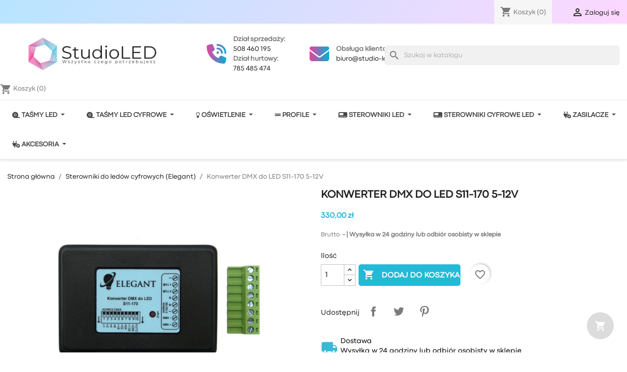

--- FILE ---
content_type: text/html; charset=utf-8
request_url: https://studio-led.pl/konwerter-dmx-do-led-s11-170-5-12v.html
body_size: 21823
content:
<!doctype html>
<html lang="pl-PL">

  <head>
    
      
  <meta charset="utf-8">


  <meta http-equiv="x-ua-compatible" content="ie=edge">



  <title>Konwerter DMX do LED S11-170 5-12V</title>
  
    
  
  <meta name="description" content="">
  <meta name="keywords" content="">
          <link rel="canonical" href="https://studio-led.pl/konwerter-dmx-do-led-s11-170-5-12v.html">
    
      
  
  
    <script type="application/ld+json">
  {
    "@context": "https://schema.org",
    "@type": "Organization",
    "name" : "studio-led.pl",
    "url" : "https://studio-led.pl/"
         ,"logo": {
        "@type": "ImageObject",
        "url":"https://studio-led.pl/img/logo-1718782314.jpg"
      }
      }
</script>

<script type="application/ld+json">
  {
    "@context": "https://schema.org",
    "@type": "WebPage",
    "isPartOf": {
      "@type": "WebSite",
      "url":  "https://studio-led.pl/",
      "name": "studio-led.pl"
    },
    "name": "Konwerter DMX do LED S11-170 5-12V",
    "url":  "https://studio-led.pl/konwerter-dmx-do-led-s11-170-5-12v.html"
  }
</script>


  <script type="application/ld+json">
    {
      "@context": "https://schema.org",
      "@type": "BreadcrumbList",
      "itemListElement": [
                  {
            "@type": "ListItem",
            "position": 1,
            "name": "Strona główna",
            "item": "https://studio-led.pl/"
          },                  {
            "@type": "ListItem",
            "position": 2,
            "name": "Sterowniki do ledów cyfrowych (Elegant)",
            "item": "https://studio-led.pl/sterowniki-do-ledow-cyfrowych-elegant"
          },                  {
            "@type": "ListItem",
            "position": 3,
            "name": "Konwerter DMX do LED S11-170 5-12V",
            "item": "https://studio-led.pl/konwerter-dmx-do-led-s11-170-5-12v.html"
          }              ]
    }
  </script>
  
  
  
  <script type="application/ld+json">
  {
    "@context": "https://schema.org/",
    "@type": "Product",
    "name": "Konwerter DMX do LED S11-170 5-12V",
    "description": "",
    "category": "Sterowniki do ledów cyfrowych (Elegant)",
    "image" :"https://studio-led.pl/1702-home_default/konwerter-dmx-do-led-s11-170-5-12v.jpg",    "sku": "182",
    "mpn": "182"
        ,
    "brand": {
      "@type": "Brand",
      "name": "studio-led.pl"
    }
                ,
    "offers": {
      "@type": "Offer",
      "priceCurrency": "PLN",
      "name": "Konwerter DMX do LED S11-170 5-12V",
      "price": "330",
      "url": "https://studio-led.pl/konwerter-dmx-do-led-s11-170-5-12v.html",
      "priceValidUntil": "2026-02-09",
              "image": ["https://studio-led.pl/1702-large_default/konwerter-dmx-do-led-s11-170-5-12v.jpg"],
            "sku": "182",
      "mpn": "182",
                        "availability": "https://schema.org/InStock",
      "seller": {
        "@type": "Organization",
        "name": "studio-led.pl"
      }
    }
      }
</script>

  
  
    
  

  
    <meta property="og:title" content="Konwerter DMX do LED S11-170 5-12V" />
    <meta property="og:description" content="" />
    <meta property="og:url" content="https://studio-led.pl/konwerter-dmx-do-led-s11-170-5-12v.html" />
    <meta property="og:site_name" content="studio-led.pl" />
        



  <meta name="viewport" content="width=device-width, initial-scale=1">



  <link rel="icon" type="image/vnd.microsoft.icon" href="https://studio-led.pl/img/favicon.ico?1718782314">
  <link rel="shortcut icon" type="image/x-icon" href="https://studio-led.pl/img/favicon.ico?1718782314">



  <link rel="stylesheet" href="https://studio-led.pl/themes/classic/assets/css/custom.css">
  <link rel="stylesheet" href="https://cdnjs.cloudflare.com/ajax/libs/font-awesome/6.5.0/css/all.min.css">
    <link rel="stylesheet" href="https://studio-led.pl/modules/x13paragonlubfaktura/views/css/x13paragonlubfaktura.css" type="text/css" media="all">
  <link rel="stylesheet" href="https://studio-led.pl/themes/classic/assets/css/theme.css" type="text/css" media="all">
  <link rel="stylesheet" href="https://studio-led.pl/modules/blockreassurance/views/dist/front.css" type="text/css" media="all">
  <link rel="stylesheet" href="https://studio-led.pl/modules/ps_socialfollow/views/css/ps_socialfollow.css" type="text/css" media="all">
  <link rel="stylesheet" href="https://studio-led.pl/modules/ps_searchbar/ps_searchbar.css" type="text/css" media="all">
  <link rel="stylesheet" href="https://studio-led.pl/modules/przelewy24/views/css/p24_inside.css" type="text/css" media="all">
  <link rel="stylesheet" href="https://studio-led.pl/modules/przelewy24/views/css/przelewy24.css" type="text/css" media="all">
  <link rel="stylesheet" href="https://studio-led.pl/modules/ppb/views/css/ppb_custom.css" type="text/css" media="all">
  <link rel="stylesheet" href="https://studio-led.pl/modules/ppb/views/css/ppb-table.css" type="text/css" media="all">
  <link rel="stylesheet" href="https://studio-led.pl/modules/productcomments/views/css/productcomments.css" type="text/css" media="all">
  <link rel="stylesheet" href="https://studio-led.pl/modules/ets_megamenu/views/css/layout1.css" type="text/css" media="all">
  <link rel="stylesheet" href="https://studio-led.pl/modules/ets_megamenu/views/css/mobile_floating.css" type="text/css" media="all">
  <link rel="stylesheet" href="https://studio-led.pl/modules/defpay/views/css/defpay.css" type="text/css" media="all">
  <link rel="stylesheet" href="https://studio-led.pl/modules/hicartdrawer/views/css/front.css" type="text/css" media="all">
  <link rel="stylesheet" href="https://studio-led.pl/modules/leoblog/views/css/leoblog.css" type="text/css" media="all">
  <link rel="stylesheet" href="https://studio-led.pl/modules/leoslideshow/views/css/typo/typo.css" type="text/css" media="all">
  <link rel="stylesheet" href="https://studio-led.pl/modules/leoslideshow/views/css/iView/iview.css" type="text/css" media="all">
  <link rel="stylesheet" href="https://studio-led.pl/modules/leoslideshow/views/css/iView/skin_4_responsive/style.css" type="text/css" media="all">
  <link rel="stylesheet" href="https://studio-led.pl/js/jquery/ui/themes/base/minified/jquery-ui.min.css" type="text/css" media="all">
  <link rel="stylesheet" href="https://studio-led.pl/js/jquery/ui/themes/base/minified/jquery.ui.theme.min.css" type="text/css" media="all">
  <link rel="stylesheet" href="https://studio-led.pl/modules/blockwishlist/public/wishlist.css" type="text/css" media="all">
  <link rel="stylesheet" href="https://studio-led.pl/modules/ets_megamenu/views/css/megamenu.css" type="text/css" media="all">
  <link rel="stylesheet" href="https://studio-led.pl/modules/ets_megamenu/views/css/fix17.css" type="text/css" media="all">
  <link rel="stylesheet" href="https://studio-led.pl/modules/ets_megamenu/views/css/cache.css" type="text/css" media="all">
  <link rel="stylesheet" href="https://studio-led.pl/themes/classic/assets/css/custom.css" type="text/css" media="all">




  

  <script type="text/javascript">
        var blockwishlistController = "https:\/\/studio-led.pl\/module\/blockwishlist\/action";
        var dm_hash = "3GU8JRP1F";
        var dm_mode = 0;
        var prestashop = {"cart":{"products":[],"totals":{"total":{"type":"total","label":"Razem","amount":0,"value":"0,00\u00a0z\u0142"},"total_including_tax":{"type":"total","label":"Suma (brutto)","amount":0,"value":"0,00\u00a0z\u0142"},"total_excluding_tax":{"type":"total","label":"Suma (netto)","amount":0,"value":"0,00\u00a0z\u0142"}},"subtotals":{"products":{"type":"products","label":"Produkty","amount":0,"value":"0,00\u00a0z\u0142"},"discounts":null,"shipping":{"type":"shipping","label":"Wysy\u0142ka","amount":0,"value":""},"tax":{"type":"tax","label":"VAT (wliczony)","amount":0,"value":"0,00\u00a0z\u0142"}},"products_count":0,"summary_string":"0 sztuk","vouchers":{"allowed":0,"added":[]},"discounts":[],"minimalPurchase":0,"minimalPurchaseRequired":""},"currency":{"id":1,"name":"Z\u0142oty polski","iso_code":"PLN","iso_code_num":"985","sign":"z\u0142"},"customer":{"lastname":null,"firstname":null,"email":null,"birthday":null,"newsletter":null,"newsletter_date_add":null,"optin":null,"website":null,"company":null,"siret":null,"ape":null,"is_logged":false,"gender":{"type":null,"name":null},"addresses":[]},"country":{"id_zone":"1","id_currency":"0","call_prefix":"48","iso_code":"PL","active":"1","contains_states":"0","need_identification_number":"0","need_zip_code":"1","zip_code_format":"NN-NNN","display_tax_label":"1","name":"Polska","id":14},"language":{"name":"Polski (Polish)","iso_code":"pl","locale":"pl-PL","language_code":"pl","active":"1","is_rtl":"0","date_format_lite":"Y-m-d","date_format_full":"Y-m-d H:i:s","id":1},"page":{"title":"","canonical":"https:\/\/studio-led.pl\/konwerter-dmx-do-led-s11-170-5-12v.html","meta":{"title":"Konwerter DMX do LED S11-170 5-12V","description":"","keywords":"","robots":"index"},"page_name":"product","body_classes":{"lang-pl":true,"lang-rtl":false,"country-PL":true,"currency-PLN":true,"layout-full-width":true,"page-product":true,"tax-display-enabled":true,"page-customer-account":false,"product-id-360":true,"product-Konwerter DMX do LED S11-170 5-12V":true,"product-id-category-19":true,"product-id-manufacturer-0":true,"product-id-supplier-0":true,"product-on-sale":true,"product-available-for-order":true},"admin_notifications":[],"password-policy":{"feedbacks":{"0":"Bardzo s\u0142abe","1":"S\u0142abe","2":"\u015arednia","3":"Silne","4":"Bardzo silne","Straight rows of keys are easy to guess":"Proste kombinacje klawiszy s\u0105 \u0142atwe do odgadni\u0119cia","Short keyboard patterns are easy to guess":"Proste kombinacje przycisk\u00f3w s\u0105 \u0142atwe do odgadni\u0119cia","Use a longer keyboard pattern with more turns":"U\u017cyj d\u0142u\u017cszej i bardziej skomplikowanej kombinacji przycisk\u00f3w","Repeats like \"aaa\" are easy to guess":"Powt\u00f3rzenia typu \u201eaaa\u201d s\u0105 \u0142atwe do odgadni\u0119cia","Repeats like \"abcabcabc\" are only slightly harder to guess than \"abc\"":"Powt\u00f3rzenia takie jak \u201eabcabcabc\u201d s\u0105 tylko nieco trudniejsze do odgadni\u0119cia ni\u017c \u201eabc\u201d","Sequences like abc or 6543 are easy to guess":"Kombinacje takie jak \u201eabc\u201d lub \u201e6543\u201d s\u0105 \u0142atwe do odgadni\u0119cia","Recent years are easy to guess":"Ostatnie lata s\u0105 \u0142atwe do odgadni\u0119cia","Dates are often easy to guess":"Daty s\u0105 cz\u0119sto \u0142atwe do odgadni\u0119cia","This is a top-10 common password":"To jest 10 najcz\u0119\u015bciej u\u017cywanych hase\u0142","This is a top-100 common password":"To jest 100 najcz\u0119\u015bciej u\u017cywanych hase\u0142","This is a very common password":"To bardzo popularne has\u0142o","This is similar to a commonly used password":"Jest to podobne do powszechnie u\u017cywanego has\u0142a","A word by itself is easy to guess":"Samo s\u0142owo jest \u0142atwe do odgadni\u0119cia","Names and surnames by themselves are easy to guess":"Same imiona i nazwiska s\u0105 \u0142atwe do odgadni\u0119cia","Common names and surnames are easy to guess":"Popularne imiona i nazwiska s\u0105 \u0142atwe do odgadni\u0119cia","Use a few words, avoid common phrases":"U\u017cyj kilku s\u0142\u00f3w, unikaj popularnych zwrot\u00f3w","No need for symbols, digits, or uppercase letters":"Nie potrzebujesz symboli, cyfr ani wielkich liter","Avoid repeated words and characters":"Unikaj powtarzaj\u0105cych si\u0119 s\u0142\u00f3w i znak\u00f3w","Avoid sequences":"Unikaj sekwencji","Avoid recent years":"Unikaj ostatnich lat","Avoid years that are associated with you":"Unikaj lat, kt\u00f3re s\u0105 z Tob\u0105 zwi\u0105zane","Avoid dates and years that are associated with you":"Unikaj dat i lat, kt\u00f3re s\u0105 z Tob\u0105 powi\u0105zane","Capitalization doesn't help very much":"Wielkie litery nie s\u0105 zbytnio pomocne","All-uppercase is almost as easy to guess as all-lowercase":"Wpisywanie wielkich liter jest prawie tak samo \u0142atwe do odgadni\u0119cia jak wpisywanie ma\u0142ych liter","Reversed words aren't much harder to guess":"Odwr\u00f3cone s\u0142owa nie s\u0105 du\u017co trudniejsze do odgadni\u0119cia","Predictable substitutions like '@' instead of 'a' don't help very much":"Przewidywalne zamienniki, takie jak \u201e@\u201d zamiast \u201ea\u201d, nie s\u0105 zbyt pomocne","Add another word or two. Uncommon words are better.":"Dodaj kolejne s\u0142owo lub dwa. Nietypowe s\u0142owa s\u0105 lepsze."}}},"shop":{"name":"studio-led.pl","logo":"https:\/\/studio-led.pl\/img\/logo-1718782314.jpg","stores_icon":"https:\/\/studio-led.pl\/img\/logo_stores.png","favicon":"https:\/\/studio-led.pl\/img\/favicon.ico"},"core_js_public_path":"\/themes\/","urls":{"base_url":"https:\/\/studio-led.pl\/","current_url":"https:\/\/studio-led.pl\/konwerter-dmx-do-led-s11-170-5-12v.html","shop_domain_url":"https:\/\/studio-led.pl","img_ps_url":"https:\/\/studio-led.pl\/img\/","img_cat_url":"https:\/\/studio-led.pl\/img\/c\/","img_lang_url":"https:\/\/studio-led.pl\/img\/l\/","img_prod_url":"https:\/\/studio-led.pl\/img\/p\/","img_manu_url":"https:\/\/studio-led.pl\/img\/m\/","img_sup_url":"https:\/\/studio-led.pl\/img\/su\/","img_ship_url":"https:\/\/studio-led.pl\/img\/s\/","img_store_url":"https:\/\/studio-led.pl\/img\/st\/","img_col_url":"https:\/\/studio-led.pl\/img\/co\/","img_url":"https:\/\/studio-led.pl\/themes\/classic\/assets\/img\/","css_url":"https:\/\/studio-led.pl\/themes\/classic\/assets\/css\/","js_url":"https:\/\/studio-led.pl\/themes\/classic\/assets\/js\/","pic_url":"https:\/\/studio-led.pl\/upload\/","theme_assets":"https:\/\/studio-led.pl\/themes\/classic\/assets\/","theme_dir":"https:\/\/studio-led.pl\/themes\/classic\/","pages":{"address":"https:\/\/studio-led.pl\/adres","addresses":"https:\/\/studio-led.pl\/adresy","authentication":"https:\/\/studio-led.pl\/logowanie","manufacturer":"https:\/\/studio-led.pl\/producenci","cart":"https:\/\/studio-led.pl\/koszyk","category":"https:\/\/studio-led.pl\/index.php?controller=category","cms":"https:\/\/studio-led.pl\/index.php?controller=cms","contact":"https:\/\/studio-led.pl\/kontakt","discount":"https:\/\/studio-led.pl\/rabaty","guest_tracking":"https:\/\/studio-led.pl\/sledzenie-zamowien-gosci","history":"https:\/\/studio-led.pl\/historia-zamowien","identity":"https:\/\/studio-led.pl\/dane-osobiste","index":"https:\/\/studio-led.pl\/","my_account":"https:\/\/studio-led.pl\/moje-konto","order_confirmation":"https:\/\/studio-led.pl\/potwierdzenie-zamowienia","order_detail":"https:\/\/studio-led.pl\/index.php?controller=order-detail","order_follow":"https:\/\/studio-led.pl\/sledzenie-zamowienia","order":"https:\/\/studio-led.pl\/zam\u00f3wienie","order_return":"https:\/\/studio-led.pl\/index.php?controller=order-return","order_slip":"https:\/\/studio-led.pl\/potwierdzenie-zwrotu","pagenotfound":"https:\/\/studio-led.pl\/nie-znaleziono-strony","password":"https:\/\/studio-led.pl\/odzyskiwanie-hasla","pdf_invoice":"https:\/\/studio-led.pl\/index.php?controller=pdf-invoice","pdf_order_return":"https:\/\/studio-led.pl\/index.php?controller=pdf-order-return","pdf_order_slip":"https:\/\/studio-led.pl\/index.php?controller=pdf-order-slip","prices_drop":"https:\/\/studio-led.pl\/promocje","product":"https:\/\/studio-led.pl\/index.php?controller=product","registration":"https:\/\/studio-led.pl\/index.php?controller=registration","search":"https:\/\/studio-led.pl\/szukaj","sitemap":"https:\/\/studio-led.pl\/Mapa strony","stores":"https:\/\/studio-led.pl\/nasze-sklepy","supplier":"https:\/\/studio-led.pl\/dostawcy","new_products":"https:\/\/studio-led.pl\/nowe-produkty","brands":"https:\/\/studio-led.pl\/producenci","register":"https:\/\/studio-led.pl\/index.php?controller=registration","order_login":"https:\/\/studio-led.pl\/zam\u00f3wienie?login=1"},"alternative_langs":[],"actions":{"logout":"https:\/\/studio-led.pl\/?mylogout="},"no_picture_image":{"bySize":{"small_default":{"url":"https:\/\/studio-led.pl\/img\/p\/pl-default-small_default.jpg","width":98,"height":98},"cart_default":{"url":"https:\/\/studio-led.pl\/img\/p\/pl-default-cart_default.jpg","width":125,"height":125},"home_default":{"url":"https:\/\/studio-led.pl\/img\/p\/pl-default-home_default.jpg","width":300,"height":300},"medium_default":{"url":"https:\/\/studio-led.pl\/img\/p\/pl-default-medium_default.jpg","width":452,"height":452},"large_default":{"url":"https:\/\/studio-led.pl\/img\/p\/pl-default-large_default.jpg","width":800,"height":800}},"small":{"url":"https:\/\/studio-led.pl\/img\/p\/pl-default-small_default.jpg","width":98,"height":98},"medium":{"url":"https:\/\/studio-led.pl\/img\/p\/pl-default-home_default.jpg","width":300,"height":300},"large":{"url":"https:\/\/studio-led.pl\/img\/p\/pl-default-large_default.jpg","width":800,"height":800},"legend":""}},"configuration":{"display_taxes_label":true,"display_prices_tax_incl":true,"is_catalog":false,"show_prices":true,"opt_in":{"partner":true},"quantity_discount":{"type":"discount","label":"Rabat Jednostkowy"},"voucher_enabled":0,"return_enabled":0},"field_required":[],"breadcrumb":{"links":[{"title":"Strona g\u0142\u00f3wna","url":"https:\/\/studio-led.pl\/"},{"title":"Sterowniki do led\u00f3w cyfrowych (Elegant)","url":"https:\/\/studio-led.pl\/sterowniki-do-ledow-cyfrowych-elegant"},{"title":"Konwerter DMX do LED S11-170 5-12V","url":"https:\/\/studio-led.pl\/konwerter-dmx-do-led-s11-170-5-12v.html"}],"count":3},"link":{"protocol_link":"https:\/\/","protocol_content":"https:\/\/"},"time":1769362950,"static_token":"06079d325a1232c6a55a860dd06da92f","token":"a63cfa4aadc8a3f6f32b090dc94a9f90","debug":false};
        var productsAlreadyTagged = [];
        var psemailsubscription_subscription = "https:\/\/studio-led.pl\/module\/ps_emailsubscription\/subscription";
        var psr_icon_color = "#39b9d5";
        var removeFromWishlistUrl = "https:\/\/studio-led.pl\/module\/blockwishlist\/action?action=deleteProductFromWishlist";
        var wishlistAddProductToCartUrl = "https:\/\/studio-led.pl\/module\/blockwishlist\/action?action=addProductToCart";
        var wishlistUrl = "https:\/\/studio-led.pl\/module\/blockwishlist\/view";
      </script>



  <script async src="https://www.googletagmanager.com/gtag/js?id=G-V22QFGGLHG"></script>
<script>
  window.dataLayer = window.dataLayer || [];
  function gtag(){dataLayer.push(arguments);}
  gtag('js', new Date());
  gtag(
    'config',
    'G-V22QFGGLHG',
    {
      'debug_mode':false
                      }
  );
</script>

<script type="text/javascript">
    var Days_text = 'Dni';
    var Hours_text = 'Godz.';
    var Mins_text = 'Min.(y)';
    var Sec_text = 'Sek(s)';
</script><style type="text/css">
    .hicd-sticky-cart {
        background-color: #24b9d7;
    }
    .hicd-sticky-cart-products-count {
        background-color: #f8653d;
    }
    .hi-cart-drawer .hi-cart-footer {
        background-color: #f5f5f5;
    }
    
</style>






<script type="module" src="https://unpkg.com/ionicons@7.1.0/dist/ionicons/ionicons.esm.js"></script>
<script nomodule src="https://unpkg.com/ionicons@7.1.0/dist/ionicons/ionicons.js"></script>



<script type="text/javascript">
    (function(c,l,a,r,i,t,y){
        c[a]=c[a]||function(){(c[a].q=c[a].q||[]).push(arguments)};
        t=l.createElement(r);t.async=1;t.src="https://www.clarity.ms/tag/"+i;
        y=l.getElementsByTagName(r)[0];y.parentNode.insertBefore(t,y);
    })(window, document, "clarity", "script", "v5zrrd9re9");
</script>
    
  <meta property="og:type" content="product">
      <meta property="og:image" content="https://studio-led.pl/1702-large_default/konwerter-dmx-do-led-s11-170-5-12v.jpg">
  
      <meta property="product:pretax_price:amount" content="268.292683">
    <meta property="product:pretax_price:currency" content="PLN">
    <meta property="product:price:amount" content="330">
    <meta property="product:price:currency" content="PLN">
    
  </head>

  <body id="product" class="lang-pl country-pl currency-pln layout-full-width page-product tax-display-enabled product-id-360 product-konwerter-dmx-do-led-s11-170-5-12v product-id-category-19 product-id-manufacturer-0 product-id-supplier-0 product-on-sale product-available-for-order">

    
      
    

    <main>
      
              

      <header id="header">
        
          
  <div class="header-banner">
    
  </div>



  <nav class="header-nav">
    <div class="container">
      <div class="row">
        <div class="hidden-sm-down">
          <div class="col-md-5 col-xs-12">
            
          </div>
          <div class="col-md-7 right-nav">
            <div id="_desktop_cart">
  <div class="blockcart cart-preview inactive" data-refresh-url="//studio-led.pl/module/ps_shoppingcart/ajax">
    <div class="header">
              <i class="material-icons shopping-cart" aria-hidden="true">shopping_cart</i>
        <span class="hidden-sm-down">Koszyk</span>
        <span class="cart-products-count">(0)</span>
          </div>
  </div>
</div>
<div id="_desktop_user_info">
  <div class="user-info">
          <a
        href="https://studio-led.pl/logowanie?back=https%3A%2F%2Fstudio-led.pl%2Fkonwerter-dmx-do-led-s11-170-5-12v.html"
        title="Zaloguj się do swojego konta klienta"
        rel="nofollow"
      >
        <i class="material-icons">&#xE7FF;</i>
        <span class="hidden-sm-down">Zaloguj się</span>
      </a>
      </div>
</div>

          </div>
        </div>
        <div class="hidden-md-up text-sm-center mobile">
          <div class="float-xs-right" id="_mobile_cart"></div>
          <div class="float-xs-right" id="_mobile_user_info"></div>
          <div class="top-logo" id="_mobile_logo"></div>
          <div class="clearfix"></div>
        </div>
      </div>
    </div>
  </nav>



  <div class="header-top">
    <div class="container">
      <div class="row hidden-sm-down align-items-center py-3">
        <div class="col-md-4" id="_desktop_logo">
                                    
  <a href="https://studio-led.pl/">
    <img
      class="logo img-fluid"
      src="https://studio-led.pl/img/logo-1718782314.jpg"
      alt="studio-led.pl"
      width="1523"
      height="308">
  </a>

                              </div>
                 <div class="col-md-5">           <div class="ct-contact-info" data-id="contacts">
             <ul data-icons-type="simple" style="display: flex; list-style: none; padding: 0; margin: 0; justify-content: space-around;">
               <li style="display: flex; align-items: center;">
                   <span class="ct-icon-container" style="margin-right: 10px; font-size: 40px; text-align: center; width: 48px;">
                     <i class="fa-solid fa-phone-volume icon-gradient""></i>
                   </span>                  
                   <div class="contact-info">
                   <span class="contact-text">
                     <b>Dział sprzedaży:</b> <br> <a href="tel:+48508460195">508 460 195</a> <br>
                     <b>Dział hurtowy:</b> <br> <a href="tel:+48785485474">785 485 474</a>
                   </span>
                 </div>
               </li>
               <li style="display: flex; align-items: center;">
                 <span class="ct-icon-container" style="margin-right: 10px; font-size: 40px; text-align: center; width: 48px;">
                   <i class="fa-solid fa-envelope icon-gradient""></i>
                 </span>
                 <div class="contact-info">
                   <span class="contact-text">
                     <b>Obsługa klienta:</b> <br> <a href="mailto:biuro@studio-led.pl">biuro@studio-led.pl</a> <br>
                   </span>
                 </div>
               </li>
             </ul>
           </div>
         </div>
                <div class="col-md-4">          <div id="search_widget" class="search-widgets" data-search-controller-url="//studio-led.pl/szukaj">
  <form method="get" action="//studio-led.pl/szukaj">
    <input type="hidden" name="controller" value="search">
    <i class="material-icons search" aria-hidden="true">search</i>
    <input type="text" name="s" value="" placeholder="Szukaj w katalogu" aria-label="Szukaj">
    <i class="material-icons clear" aria-hidden="true">clear</i>
  </form>
</div>

        </div>
      </div>
      
            <div class="row hidden-md-up mobile" id="mobile_search_bar">
          <div class="col-sm-12">
              <div id="search_widget" class="search-widgets" data-search-controller-url="//studio-led.pl/szukaj">
  <form method="get" action="//studio-led.pl/szukaj">
    <input type="hidden" name="controller" value="search">
    <i class="material-icons search" aria-hidden="true">search</i>
    <input type="text" name="s" value="" placeholder="Szukaj w katalogu" aria-label="Szukaj">
    <i class="material-icons clear" aria-hidden="true">clear</i>
  </form>
</div>

          </div>
      </div>
      
    </div>
  </div>



  <div class="header-bottom">
    <div class="container">
      <div class="row">
        <div class="col-12">
          <div class="hi-shopping-cart hi-cart-inactive" data-refresh-url="//studio-led.pl/module/hicartdrawer/ajax">
    <div class="header">
                    <i class="material-icons hi-shopping-cart-icon" aria-hidden="true">shopping_cart</i>
            <span class="hidden-sm-down">Koszyk</span>
            <span class="hi-cart-products-count">(0)</span>
            </div>
</div>
              <div class="ets_mm_megamenu 
        layout_layout1 
         show_icon_in_mobile 
          
        transition_fade   
        transition_floating 
         
        sticky_enabled 
         
        ets-dir-ltr        hook-custom        single_layout         disable_sticky_mobile          hover          mm_menu_left         "
        data-bggray="bg_gray"
        >
        <div class="ets_mm_megamenu_content">
            <div class="container">
                <div class="ets_mm_megamenu_content_content">
                    <div class="ybc-menu-toggle ybc-menu-btn closed">
                        <span class="ybc-menu-button-toggle_icon">
                            <i class="icon-bar"></i>
                            <i class="icon-bar"></i>
                            <i class="icon-bar"></i>
                        </span>
                        Menu
                    </div>
                        <ul class="mm_menus_ul  ">
        <li class="close_menu">
            <div class="pull-left">
                <span class="mm_menus_back">
                    <i class="icon-bar"></i>
                    <i class="icon-bar"></i>
                    <i class="icon-bar"></i>
                </span>
                Menu
            </div>
            <div class="pull-right">
                <span class="mm_menus_back_icon"></span>
                Powrót
            </div>
        </li>
                    <li class="mm_menus_li mm_sub_align_full mm_has_sub hover "
                >
                <a class="ets_mm_url"                         href="/tasmy-led"
                        style="font-size:14px;">
                    <span class="mm_menu_content_title">
                                                    <i class="fa fa-solid fa-tape"></i>
                                                Taśmy LED
                        <span class="mm_arrow"></span>                                            </span>
                </a>
                                                    <span class="arrow closed"></span>                                            <ul class="mm_columns_ul"
                            style=" width:100%; font-size:12px;">
                                                            <li class="mm_columns_li column_size_3  mm_has_sub">
                                                                            <ul class="mm_blocks_ul">
                                                                                            <li data-id-block="1" class="mm_blocks_li">
                                                        
    <div class="ets_mm_block mm_block_type_category">
                    <span class="h4"  style="font-size:14px">
                                    Taśmy LED
                                </span>
                <div class="ets_mm_block_content">        
                                <ul class="ets_mm_categories">
                    <li >
                <a class="ets_mm_url" href="https://studio-led.pl/tasmy-led-cct">Taśmy LED CCT</a>
                            </li>
                    <li >
                <a class="ets_mm_url" href="https://studio-led.pl/tasmy-led-cob">Taśmy LED COB</a>
                            </li>
                    <li >
                <a class="ets_mm_url" href="https://studio-led.pl/tasmy-led-cob-free-cut">Taśmy LED COB Free Cut</a>
                            </li>
                    <li >
                <a class="ets_mm_url" href="https://studio-led.pl/tasmy-led-jednokolorowe">Taśmy LED jednokolorowe</a>
                            </li>
                    <li >
                <a class="ets_mm_url" href="https://studio-led.pl/tasmy-led-na-sufit">Taśmy LED na sufit</a>
                            </li>
                    <li >
                <a class="ets_mm_url" href="https://studio-led.pl/tasmy-led-rgb">Taśmy LED RGB</a>
                            </li>
                    <li >
                <a class="ets_mm_url" href="https://studio-led.pl/tasmy-led-rgbcct">Taśmy LED RGB+CCT</a>
                            </li>
                    <li >
                <a class="ets_mm_url" href="https://studio-led.pl/tasmy-led-rgbw">Taśmy LED RGBW</a>
                            </li>
                    <li >
                <a class="ets_mm_url" href="https://studio-led.pl/tasmy-led-wodoodporne">Taśmy LED wodoodporne</a>
                            </li>
            </ul>
                    </div>
    </div>
    <div class="clearfix"></div>

                                                </li>
                                                                                    </ul>
                                                                    </li>
                                                            <li class="mm_columns_li column_size_3  mm_has_sub">
                                                                            <ul class="mm_blocks_ul">
                                                                                            <li data-id-block="3" class="mm_blocks_li">
                                                        
    <div class="ets_mm_block mm_block_type_category">
                    <span class="h4"  style="font-size:14px">
                <a href="/tasmy-led-zestaw"  style="font-size:14px">                    Taśmy LED zestaw
                    </a>            </span>
                <div class="ets_mm_block_content">        
                                <ul class="ets_mm_categories">
                    <li >
                <a class="ets_mm_url" href="https://studio-led.pl/zestaw-tasma-led-cct">Zestaw taśma LED CCT</a>
                            </li>
                    <li >
                <a class="ets_mm_url" href="https://studio-led.pl/zestaw-tasma-led-cob">Zestaw taśma LED COB</a>
                            </li>
                    <li >
                <a class="ets_mm_url" href="https://studio-led.pl/zestaw-tasma-led-jednokolorowa">Zestaw taśma LED jednokolorowa</a>
                            </li>
                    <li >
                <a class="ets_mm_url" href="https://studio-led.pl/zestaw-tasma-led-na-sufit">Zestaw taśma LED na sufit</a>
                            </li>
                    <li >
                <a class="ets_mm_url" href="https://studio-led.pl/zestaw-tasma-led-rgb">Zestaw taśma LED RGB</a>
                            </li>
                    <li >
                <a class="ets_mm_url" href="https://studio-led.pl/-zestaw-tasma-led-rgbcct">Zestaw taśma LED RGB+CCT</a>
                            </li>
                    <li >
                <a class="ets_mm_url" href="https://studio-led.pl/zestaw-tasma-led-rgbw">Zestaw taśma LED RGBW</a>
                            </li>
                    <li >
                <a class="ets_mm_url" href="https://studio-led.pl/zestaw-tasma-led-wodoodporna">Zestaw taśma LED wodoodporna</a>
                            </li>
            </ul>
                    </div>
    </div>
    <div class="clearfix"></div>

                                                </li>
                                                                                    </ul>
                                                                    </li>
                                                            <li class="mm_columns_li column_size_6  mm_has_sub">
                                                                            <ul class="mm_blocks_ul">
                                                                                            <li data-id-block="14" class="mm_blocks_li">
                                                        
    <div class="ets_mm_block mm_block_type_image">
                <div class="ets_mm_block_content">        
                                                <span class="mm_img_content">
                        <img src="https://studio-led.pl/img/ets_megamenu/tlo_menu_tasmyled.jpg" alt="Taśmy LED" />
                    </span>
                                    </div>
    </div>
    <div class="clearfix"></div>

                                                </li>
                                                                                    </ul>
                                                                    </li>
                                                    </ul>
                                                </li>
                    <li class="mm_menus_li mm_sub_align_full mm_has_sub hover "
                >
                <a class="ets_mm_url"                         href="/tasmy-led-cyfrowe"
                        style="font-size:14px;">
                    <span class="mm_menu_content_title">
                                                    <i class="fa fa-solid fa-tape"></i>
                                                Taśmy led cyfrowe
                        <span class="mm_arrow"></span>                                            </span>
                </a>
                                                    <span class="arrow closed"></span>                                            <ul class="mm_columns_ul"
                            style=" width:100%; font-size:12px;">
                                                            <li class="mm_columns_li column_size_3  mm_has_sub">
                                                                            <ul class="mm_blocks_ul">
                                                                                            <li data-id-block="2" class="mm_blocks_li">
                                                        
    <div class="ets_mm_block mm_block_type_category">
                    <span class="h4"  style="font-size:14px">
                                    Taśmy led cyfrowa
                                </span>
                <div class="ets_mm_block_content">        
                                <ul class="ets_mm_categories">
                    <li >
                <a class="ets_mm_url" href="https://studio-led.pl/neon-led-cyfrowy">Neon LED Cyfrowy</a>
                            </li>
                    <li >
                <a class="ets_mm_url" href="https://studio-led.pl/tasmy-led-cyfrowe-cct-multiwhite">Taśmy LED cyfrowe CCT (multiwhite)</a>
                            </li>
                    <li >
                <a class="ets_mm_url" href="https://studio-led.pl/tasmy-led-cyfrowe-cob">Taśmy LED cyfrowe COB</a>
                            </li>
                    <li >
                <a class="ets_mm_url" href="https://studio-led.pl/tasmy-led-cyfrowe-jednokolorowe">Taśmy LED cyfrowe jednokolorowe</a>
                            </li>
                    <li >
                <a class="ets_mm_url" href="https://studio-led.pl/tasmy-led-cyfrowe-na-sufit">Taśmy LED cyfrowe na sufit</a>
                            </li>
                    <li >
                <a class="ets_mm_url" href="https://studio-led.pl/tasmy-led-cyfrowe-rgb">Taśmy LED cyfrowe RGB</a>
                            </li>
                    <li >
                <a class="ets_mm_url" href="https://studio-led.pl/tasmy-led-cyfrowe-rgbw">Taśmy LED cyfrowe RGBW</a>
                            </li>
                    <li >
                <a class="ets_mm_url" href="https://studio-led.pl/tasmy-led-cyfrowe-wodoodporne">Taśmy LED cyfrowe wodoodporne</a>
                            </li>
            </ul>
                    </div>
    </div>
    <div class="clearfix"></div>

                                                </li>
                                                                                    </ul>
                                                                    </li>
                                                            <li class="mm_columns_li column_size_3  mm_has_sub">
                                                                            <ul class="mm_blocks_ul">
                                                                                            <li data-id-block="10" class="mm_blocks_li">
                                                        
    <div class="ets_mm_block mm_block_type_category">
                    <span class="h4"  style="font-size:14px">
                <a href="/tasmy-led-cyfrowe-zestaw"  style="font-size:14px">                    Zestaw taśm Cyfrowych
                    </a>            </span>
                <div class="ets_mm_block_content">        
                                <ul class="ets_mm_categories">
                    <li >
                <a class="ets_mm_url" href="https://studio-led.pl/zestaw-tasma-led-cyfrowa-cob">Zestaw taśma LED cyfrowa COB</a>
                            </li>
                    <li >
                <a class="ets_mm_url" href="https://studio-led.pl/zestaw-tasma-led-cyfrowa-jednokolorowa">Zestaw taśma LED cyfrowa jednokolorowa</a>
                            </li>
                    <li >
                <a class="ets_mm_url" href="https://studio-led.pl/zestaw-tasma-led-cyfrowa-rgb">Zestaw taśma LED cyfrowa RGB</a>
                            </li>
                    <li >
                <a class="ets_mm_url" href="https://studio-led.pl/zestaw-tasma-led-cyfrowa-rgbw">Zestaw taśma LED cyfrowa RGBW</a>
                            </li>
                    <li >
                <a class="ets_mm_url" href="https://studio-led.pl/zestaw-tasma-led-cyfrowa-wodoodporna">Zestaw taśma LED cyfrowa wodoodporna</a>
                            </li>
                    <li >
                <a class="ets_mm_url" href="https://studio-led.pl/zestaw-tasma-led-cyfrowa-zwijanie-rozwijanie-swiatla">Zestaw taśma LED cyfrowa zwijanie / rozwijanie światła</a>
                            </li>
            </ul>
                    </div>
    </div>
    <div class="clearfix"></div>

                                                </li>
                                                                                    </ul>
                                                                    </li>
                                                            <li class="mm_columns_li column_size_6  mm_has_sub">
                                                                            <ul class="mm_blocks_ul">
                                                                                            <li data-id-block="20" class="mm_blocks_li">
                                                        
    <div class="ets_mm_block mm_block_type_image">
                <div class="ets_mm_block_content">        
                                                <span class="mm_img_content">
                        <img src="https://studio-led.pl/img/ets_megamenu/tlo_menu_tasmyled_cyfrowy.jpg" alt="Taśmy led cyfrowa zdjęcie" />
                    </span>
                                    </div>
    </div>
    <div class="clearfix"></div>

                                                </li>
                                                                                    </ul>
                                                                    </li>
                                                    </ul>
                                                </li>
                    <li class="mm_menus_li mm_sub_align_full mm_has_sub hover "
                >
                <a class="ets_mm_url"                         href="#"
                        style="font-size:14px;">
                    <span class="mm_menu_content_title">
                                                    <i class="fa fa-regular fa-lightbulb"></i>
                                                Oświetlenie
                        <span class="mm_arrow"></span>                                            </span>
                </a>
                                                    <span class="arrow closed"></span>                                            <ul class="mm_columns_ul"
                            style=" width:100%; font-size:12px;">
                                                            <li class="mm_columns_li column_size_3  mm_has_sub">
                                                                            <ul class="mm_blocks_ul">
                                                                                            <li data-id-block="4" class="mm_blocks_li">
                                                        
    <div class="ets_mm_block mm_block_type_category">
                    <span class="h4"  style="font-size:14px">
                                    Oświetlenie schodowe LED
                                </span>
                <div class="ets_mm_block_content">        
                                <ul class="ets_mm_categories">
                    <li >
                <a class="ets_mm_url" href="https://studio-led.pl/czujnik-ruchu-led">Czujnik ruchu LED</a>
                            </li>
                    <li >
                <a class="ets_mm_url" href="https://studio-led.pl/czujnik-zmierzchu-led">Czujnik zmierzchu LED</a>
                            </li>
                    <li >
                <a class="ets_mm_url" href="https://studio-led.pl/oswietlenie-schodowe-led-z-czujnikiem-ruchu-zestaw-">Oświetlenie schodowe LED z czujnikiem ruchu zestaw</a>
                            </li>
                    <li >
                <a class="ets_mm_url" href="https://studio-led.pl/sterownik-schodowy-led">Sterownik schodowy LED</a>
                            </li>
            </ul>
                    </div>
    </div>
    <div class="clearfix"></div>

                                                </li>
                                                                                    </ul>
                                                                    </li>
                                                            <li class="mm_columns_li column_size_3  mm_has_sub">
                                                                            <ul class="mm_blocks_ul">
                                                                                            <li data-id-block="5" class="mm_blocks_li">
                                                        
    <div class="ets_mm_block mm_block_type_category">
                    <span class="h4"  style="font-size:14px">
                                    Oświetlenie elewacyjne LED
                                </span>
                <div class="ets_mm_block_content">        
                                <ul class="ets_mm_categories">
                    <li >
                <a class="ets_mm_url" href="https://studio-led.pl/profil-led-gk-podtynkowy">Profil LED GK podtynkowy</a>
                            </li>
                    <li >
                <a class="ets_mm_url" href="https://studio-led.pl/wodoodporne-tasmy-led">Wodoodporne taśmy LED</a>
                            </li>
                    <li >
                <a class="ets_mm_url" href="https://studio-led.pl/zasilacz-led-hermetyczny">Zasilacz LED hermetyczny</a>
                            </li>
            </ul>
                    </div>
    </div>
    <div class="clearfix"></div>

                                                </li>
                                                                                    </ul>
                                                                    </li>
                                                            <li class="mm_columns_li column_size_6  mm_has_sub">
                                                                            <ul class="mm_blocks_ul">
                                                                                            <li data-id-block="21" class="mm_blocks_li">
                                                        
    <div class="ets_mm_block mm_block_type_image">
                <div class="ets_mm_block_content">        
                                                <span class="mm_img_content">
                        <img src="https://studio-led.pl/img/ets_megamenu/tlo_menu_schodowe.jpg" alt="Zdjęcie menu" />
                    </span>
                                    </div>
    </div>
    <div class="clearfix"></div>

                                                </li>
                                                                                    </ul>
                                                                    </li>
                                                    </ul>
                                                </li>
                    <li class="mm_menus_li mm_sub_align_full mm_has_sub hover "
                >
                <a class="ets_mm_url"                         href="/profile-led"
                        style="font-size:14px;">
                    <span class="mm_menu_content_title">
                                                    <i class="fa fa-solid fa-grip-lines"></i>
                                                Profile
                        <span class="mm_arrow"></span>                                            </span>
                </a>
                                                    <span class="arrow closed"></span>                                            <ul class="mm_columns_ul"
                            style=" width:100%; font-size:12px;">
                                                            <li class="mm_columns_li column_size_3  mm_has_sub">
                                                                            <ul class="mm_blocks_ul">
                                                                                            <li data-id-block="8" class="mm_blocks_li">
                                                        
    <div class="ets_mm_block mm_block_type_category">
                    <span class="h4"  style="font-size:14px">
                                    Profile
                                </span>
                <div class="ets_mm_block_content">        
                                <ul class="ets_mm_categories">
                    <li >
                <a class="ets_mm_url" href="https://studio-led.pl/profil-led-gk-podtynkowy">Profil LED GK podtynkowy</a>
                            </li>
                    <li >
                <a class="ets_mm_url" href="https://studio-led.pl/profil-led-hermetyczny">Profil LED hermetyczny</a>
                            </li>
                    <li >
                <a class="ets_mm_url" href="https://studio-led.pl/profil-led-katowy">Profil LED kątowy</a>
                            </li>
                    <li >
                <a class="ets_mm_url" href="https://studio-led.pl/profil-led-natynkowy">Profil LED natynkowy</a>
                            </li>
                    <li >
                <a class="ets_mm_url" href="https://studio-led.pl/profil-led-pcv">Profil LED PCV</a>
                            </li>
                    <li >
                <a class="ets_mm_url" href="https://studio-led.pl/profil-led-wpuszczany">Profil LED wpuszczany</a>
                            </li>
            </ul>
                    </div>
    </div>
    <div class="clearfix"></div>

                                                </li>
                                                                                    </ul>
                                                                    </li>
                                                            <li class="mm_columns_li column_size_3  mm_has_sub">
                                                                            <ul class="mm_blocks_ul">
                                                                                            <li data-id-block="9" class="mm_blocks_li">
                                                        
    <div class="ets_mm_block mm_block_type_category">
                    <span class="h4"  style="font-size:14px">
                                    Akcesoria do profili
                                </span>
                <div class="ets_mm_block_content">        
                                <ul class="ets_mm_categories">
                    <li >
                <a class="ets_mm_url" href="https://studio-led.pl/klosze-do-profili-led">Klosze do profili LED</a>
                            </li>
                    <li >
                <a class="ets_mm_url" href="https://studio-led.pl/profil-led-gk-krawedziowy">Profil LED GK krawędziowy</a>
                            </li>
                    <li >
                <a class="ets_mm_url" href="https://studio-led.pl/zaslepki-do-profili">Zaślepki do profili</a>
                            </li>
            </ul>
                    </div>
    </div>
    <div class="clearfix"></div>

                                                </li>
                                                                                    </ul>
                                                                    </li>
                                                            <li class="mm_columns_li column_size_6  mm_has_sub">
                                                                            <ul class="mm_blocks_ul">
                                                                                            <li data-id-block="22" class="mm_blocks_li">
                                                        
    <div class="ets_mm_block mm_block_type_image">
                <div class="ets_mm_block_content">        
                                                <span class="mm_img_content">
                        <img src="https://studio-led.pl/img/ets_megamenu/tlo_menu_profil_led.jpg" alt="Profil led tło" />
                    </span>
                                    </div>
    </div>
    <div class="clearfix"></div>

                                                </li>
                                                                                    </ul>
                                                                    </li>
                                                    </ul>
                                                </li>
                    <li class="mm_menus_li mm_sub_align_full mm_has_sub hover "
                >
                <a class="ets_mm_url"                         href="/sterowniki-led-mi-light-miboxer"
                        style="font-size:14px;">
                    <span class="mm_menu_content_title">
                                                    <i class="fa fa-solid fa-tachograph-digital"></i>
                                                Sterowniki LED
                        <span class="mm_arrow"></span>                                            </span>
                </a>
                                                    <span class="arrow closed"></span>                                            <ul class="mm_columns_ul"
                            style=" width:100%; font-size:12px;">
                                                            <li class="mm_columns_li column_size_3  mm_has_sub">
                                                                            <ul class="mm_blocks_ul">
                                                                                            <li data-id-block="18" class="mm_blocks_li">
                                                        
    <div class="ets_mm_block mm_block_type_category">
                    <span class="h4"  style="font-size:14px">
                                    Sterowniki do ledów analogowych
                                </span>
                <div class="ets_mm_block_content">        
                                <ul class="ets_mm_categories">
                    <li >
                <a class="ets_mm_url" href="https://studio-led.pl/sciemniacz-led-mono">Ściemniacz LED MONO</a>
                            </li>
                    <li >
                <a class="ets_mm_url" href="https://studio-led.pl/sterownik-led-cct">Sterownik LED CCT</a>
                            </li>
                    <li >
                <a class="ets_mm_url" href="https://studio-led.pl/sterownik-led-rgbcct">Sterownik LED RGB+CCT</a>
                            </li>
                    <li >
                <a class="ets_mm_url" href="https://studio-led.pl/sterownik-led-rgbw">Sterownik LED RGBW</a>
                            </li>
                    <li >
                <a class="ets_mm_url" href="https://studio-led.pl/sterownik-led-tuya-smart">Sterownik LED Tuya Smart</a>
                            </li>
                    <li >
                <a class="ets_mm_url" href="https://studio-led.pl/sterownik-led-wi-fi">Sterownik LED Wi-Fi</a>
                            </li>
                    <li >
                <a class="ets_mm_url" href="https://studio-led.pl/sterowniki-led-rgb">Sterowniki LED RGB</a>
                            </li>
            </ul>
                    </div>
    </div>
    <div class="clearfix"></div>

                                                </li>
                                                                                    </ul>
                                                                    </li>
                                                            <li class="mm_columns_li column_size_3  mm_has_sub">
                                                                            <ul class="mm_blocks_ul">
                                                                                            <li data-id-block="19" class="mm_blocks_li">
                                                        
    <div class="ets_mm_block mm_block_type_category">
                <div class="ets_mm_block_content">        
                                <ul class="ets_mm_categories">
                    <li >
                <a class="ets_mm_url" href="https://studio-led.pl/panel-sterujacy-24-strefy">Panel sterujący - 24 strefy</a>
                            </li>
                    <li >
                <a class="ets_mm_url" href="https://studio-led.pl/rozwidlacz-sygnalu-do-tasm-cyfrowych-led">Rozwidlacz sygnału do taśm cyfrowych LED</a>
                            </li>
                    <li >
                <a class="ets_mm_url" href="https://studio-led.pl/sterownik-cyfrowy-led-inteligentny-dom">Sterownik cyfrowy LED - inteligentny dom</a>
                            </li>
                    <li >
                <a class="ets_mm_url" href="https://studio-led.pl/sterownik-led-cyfrowy-mini">Sterownik LED cyfrowy - mini</a>
                            </li>
                    <li >
                <a class="ets_mm_url" href="https://studio-led.pl/sterownik-led-gsm">Sterownik LED GSM</a>
                            </li>
                    <li >
                <a class="ets_mm_url" href="https://studio-led.pl/sterowniki-do-tasm-analogowych">Sterowniki do taśm analogowych</a>
                            </li>
                    <li >
                <a class="ets_mm_url" href="https://studio-led.pl/wzmacniacz-do-tasm-cyfrowych-led">Wzmacniacz do taśm cyfrowych LED</a>
                            </li>
            </ul>
                    </div>
    </div>
    <div class="clearfix"></div>

                                                </li>
                                                                                    </ul>
                                                                    </li>
                                                            <li class="mm_columns_li column_size_6  mm_has_sub">
                                                                            <ul class="mm_blocks_ul">
                                                                                            <li data-id-block="23" class="mm_blocks_li">
                                                        
    <div class="ets_mm_block mm_block_type_image">
                <div class="ets_mm_block_content">        
                                                <span class="mm_img_content">
                        <img src="https://studio-led.pl/img/ets_megamenu/tlo_menu_sterownik_led.jpg" alt="Sterownik led obraz" />
                    </span>
                                    </div>
    </div>
    <div class="clearfix"></div>

                                                </li>
                                                                                    </ul>
                                                                    </li>
                                                    </ul>
                                                </li>
                    <li class="mm_menus_li mm_sub_align_full mm_has_sub hover "
                >
                <a class="ets_mm_url"                         href="/sterowniki-do-ledow-cyfrowych-elegant"
                        style="font-size:14px;">
                    <span class="mm_menu_content_title">
                                                    <i class="fa fa-solid fa-tachograph-digital"></i>
                                                Sterowniki Cyfrowe LED
                        <span class="mm_arrow"></span>                                            </span>
                </a>
                                                    <span class="arrow closed"></span>                                            <ul class="mm_columns_ul"
                            style=" width:100%; font-size:12px;">
                                                            <li class="mm_columns_li column_size_3  mm_has_sub">
                                                                            <ul class="mm_blocks_ul">
                                                                                            <li data-id-block="15" class="mm_blocks_li">
                                                        
    <div class="ets_mm_block mm_block_type_category">
                    <span class="h4"  style="font-size:14px">
                                    Sterowniki do ledów cyfrowych
                                </span>
                <div class="ets_mm_block_content">        
                                <ul class="ets_mm_categories">
                    <li >
                <a class="ets_mm_url" href="https://studio-led.pl/sterownik-cyfrowy-na-karte-sd">Sterownik cyfrowy na kartę SD</a>
                            </li>
                    <li >
                <a class="ets_mm_url" href="https://studio-led.pl/sterownik-dali-led-cyfrowy">Sterownik DALI - LED Cyfrowy</a>
                            </li>
                    <li >
                <a class="ets_mm_url" href="https://studio-led.pl/sterownik-led-bramka-artnet">Sterownik LED - bramka Artnet</a>
                            </li>
                    <li >
                <a class="ets_mm_url" href="https://studio-led.pl/sterownik-led-cyfrowy-wifi">Sterownik LED cyfrowy wifi</a>
                            </li>
                    <li >
                <a class="ets_mm_url" href="https://studio-led.pl/sterownik-led-dmx">Sterownik LED dmx</a>
                            </li>
                    <li >
                <a class="ets_mm_url" href="https://studio-led.pl/sterownik-muzyczny-led-">Sterownik muzyczny LED</a>
                            </li>
                    <li >
                <a class="ets_mm_url" href="https://studio-led.pl/sterownik-schodowy-led-elegant">Sterownik schodowy LED Elegant</a>
                            </li>
                    <li >
                <a class="ets_mm_url" href="https://studio-led.pl/sterownik-sekwencyjny-led-rozwijanie-swiatla">Sterownik sekwencyjny LED - rozwijanie światła</a>
                            </li>
            </ul>
                    </div>
    </div>
    <div class="clearfix"></div>

                                                </li>
                                                                                    </ul>
                                                                    </li>
                                                            <li class="mm_columns_li column_size_3  mm_has_sub">
                                                                            <ul class="mm_blocks_ul">
                                                                                            <li data-id-block="16" class="mm_blocks_li">
                                                        
    <div class="ets_mm_block mm_block_type_category">
                <div class="ets_mm_block_content">        
                                <ul class="ets_mm_categories">
                    <li >
                <a class="ets_mm_url" href="https://studio-led.pl/panel-sterujacy-24-strefy">Panel sterujący - 24 strefy</a>
                            </li>
                    <li >
                <a class="ets_mm_url" href="https://studio-led.pl/rozwidlacz-sygnalu-do-tasm-cyfrowych-led">Rozwidlacz sygnału do taśm cyfrowych LED</a>
                            </li>
                    <li >
                <a class="ets_mm_url" href="https://studio-led.pl/sterownik-cyfrowy-led-inteligentny-dom">Sterownik cyfrowy LED - inteligentny dom</a>
                            </li>
                    <li >
                <a class="ets_mm_url" href="https://studio-led.pl/sterownik-led-cyfrowy-mini">Sterownik LED cyfrowy - mini</a>
                            </li>
                    <li >
                <a class="ets_mm_url" href="https://studio-led.pl/sterownik-led-gsm">Sterownik LED GSM</a>
                            </li>
                    <li >
                <a class="ets_mm_url" href="https://studio-led.pl/sterownik-matrycy-led-">Sterownik matrycy LED</a>
                            </li>
                    <li >
                <a class="ets_mm_url" href="https://studio-led.pl/sterowniki-do-tasm-analogowych">Sterowniki do taśm analogowych</a>
                            </li>
                    <li >
                <a class="ets_mm_url" href="https://studio-led.pl/wzmacniacz-do-tasm-cyfrowych-led">Wzmacniacz do taśm cyfrowych LED</a>
                            </li>
            </ul>
                    </div>
    </div>
    <div class="clearfix"></div>

                                                </li>
                                                                                    </ul>
                                                                    </li>
                                                            <li class="mm_columns_li column_size_6  mm_has_sub">
                                                                            <ul class="mm_blocks_ul">
                                                                                            <li data-id-block="24" class="mm_blocks_li">
                                                        
    <div class="ets_mm_block mm_block_type_image">
                <div class="ets_mm_block_content">        
                                                <span class="mm_img_content">
                        <img src="https://studio-led.pl/img/ets_megamenu/86bba1c5fb-tlo_menu_sterownik_led.jpg" alt="Sterownik led obraz" />
                    </span>
                                    </div>
    </div>
    <div class="clearfix"></div>

                                                </li>
                                                                                    </ul>
                                                                    </li>
                                                    </ul>
                                                </li>
                    <li class="mm_menus_li mm_sub_align_full mm_has_sub hover "
                >
                <a class="ets_mm_url"                         href="/zasilacze-led"
                        style="font-size:14px;">
                    <span class="mm_menu_content_title">
                                                    <i class="fa fa-solid fa-plug-circle-bolt"></i>
                                                Zasilacze
                        <span class="mm_arrow"></span>                                            </span>
                </a>
                                                    <span class="arrow closed"></span>                                            <ul class="mm_columns_ul"
                            style=" width:100%; font-size:12px;">
                                                            <li class="mm_columns_li column_size_3  mm_has_sub">
                                                                            <ul class="mm_blocks_ul">
                                                                                            <li data-id-block="6" class="mm_blocks_li">
                                                        
    <div class="ets_mm_block mm_block_type_category">
                    <span class="h4"  style="font-size:14px">
                                    Typy zasilaczy
                                </span>
                <div class="ets_mm_block_content">        
                                <ul class="ets_mm_categories">
                    <li >
                <a class="ets_mm_url" href="https://studio-led.pl/zasilacz-led-desktop">Zasilacz LED desktop</a>
                            </li>
                    <li >
                <a class="ets_mm_url" href="https://studio-led.pl/zasilacz-led-do-puszki">Zasilacz LED do puszki</a>
                            </li>
                    <li >
                <a class="ets_mm_url" href="https://studio-led.pl/zasilacz-led-hermetyczny">Zasilacz LED hermetyczny</a>
                            </li>
                    <li >
                <a class="ets_mm_url" href="https://studio-led.pl/zasilacz-led-meblowy">Zasilacz LED meblowy</a>
                            </li>
                    <li >
                <a class="ets_mm_url" href="https://studio-led.pl/zasilacz-led-modulowy">Zasilacz LED modułowy</a>
                            </li>
                    <li >
                <a class="ets_mm_url" href="https://studio-led.pl/zasilacz-led-na-szyne-din">Zasilacz LED na szynę DIN</a>
                            </li>
            </ul>
                    </div>
    </div>
    <div class="clearfix"></div>

                                                </li>
                                                                                    </ul>
                                                                    </li>
                                                            <li class="mm_columns_li column_size_3  mm_has_sub">
                                                                            <ul class="mm_blocks_ul">
                                                                                            <li data-id-block="7" class="mm_blocks_li">
                                                        
    <div class="ets_mm_block mm_block_type_category">
                    <span class="h4"  style="font-size:14px">
                                    Napięcie zasilaczy
                                </span>
                <div class="ets_mm_block_content">        
                                <ul class="ets_mm_categories">
                    <li >
                <a class="ets_mm_url" href="https://studio-led.pl/zasilacze-led-12v">Zasilacze LED 12V</a>
                            </li>
                    <li >
                <a class="ets_mm_url" href="https://studio-led.pl/zasilacze-led-24v">Zasilacze LED 24V</a>
                            </li>
                    <li >
                <a class="ets_mm_url" href="https://studio-led.pl/zasilacze-led-5v">Zasilacze LED 5V</a>
                            </li>
            </ul>
                    </div>
    </div>
    <div class="clearfix"></div>

                                                </li>
                                                                                    </ul>
                                                                    </li>
                                                            <li class="mm_columns_li column_size_6  mm_has_sub">
                                                                            <ul class="mm_blocks_ul">
                                                                                            <li data-id-block="25" class="mm_blocks_li">
                                                        
    <div class="ets_mm_block mm_block_type_image">
                <div class="ets_mm_block_content">        
                                                <span class="mm_img_content">
                        <img src="https://studio-led.pl/img/ets_megamenu/tlo_menu_zasilacze_led.jpg" alt="Zasilacze led obraz" />
                    </span>
                                    </div>
    </div>
    <div class="clearfix"></div>

                                                </li>
                                                                                    </ul>
                                                                    </li>
                                                    </ul>
                                                </li>
                    <li class="mm_menus_li mm_sub_align_full mm_has_sub hover "
                >
                <a class="ets_mm_url"                         href="/akcesoria-led"
                        style="font-size:14px;">
                    <span class="mm_menu_content_title">
                                                    <i class="fa fa-solid fa-plug-circle-bolt"></i>
                                                Akcesoria
                        <span class="mm_arrow"></span>                                            </span>
                </a>
                                                    <span class="arrow closed"></span>                                            <ul class="mm_columns_ul"
                            style=" width:100%; font-size:12px;">
                                                            <li class="mm_columns_li column_size_3  mm_has_sub">
                                                                            <ul class="mm_blocks_ul">
                                                                                            <li data-id-block="29" class="mm_blocks_li">
                                                        
    <div class="ets_mm_block mm_block_type_category">
                    <span class="h4"  style="font-size:14px">
                                    Akcesoria LED
                                </span>
                <div class="ets_mm_block_content">        
                                <ul class="ets_mm_categories">
                    <li >
                <a class="ets_mm_url" href="https://studio-led.pl/czujniki-ruchu-zmierzchu">Czujniki ruchu / zmierzchu</a>
                            </li>
                    <li >
                <a class="ets_mm_url" href="https://studio-led.pl/kable-do-ledow">Kable do ledów</a>
                            </li>
                    <li >
                <a class="ets_mm_url" href="https://studio-led.pl/pozostale">Pozostałe</a>
                            </li>
                    <li >
                <a class="ets_mm_url" href="https://studio-led.pl/wlaczniki">Włączniki</a>
                            </li>
                    <li >
                <a class="ets_mm_url" href="https://studio-led.pl/zlaczki-do-tasm-led">Złączki do taśm LED</a>
                            </li>
            </ul>
                    </div>
    </div>
    <div class="clearfix"></div>

                                                </li>
                                                                                    </ul>
                                                                    </li>
                                                            <li class="mm_columns_li column_size_3  ">
                                                                    </li>
                                                            <li class="mm_columns_li column_size_6  mm_has_sub">
                                                                            <ul class="mm_blocks_ul">
                                                                                            <li data-id-block="31" class="mm_blocks_li">
                                                        
    <div class="ets_mm_block mm_block_type_image">
                <div class="ets_mm_block_content">        
                                                <span class="mm_img_content">
                        <img src="https://studio-led.pl/img/ets_megamenu/gemini_generated_image_6jveh76jveh76jve.jpg" alt="Zasilacze led obraz" />
                    </span>
                                    </div>
    </div>
    <div class="clearfix"></div>

                                                </li>
                                                                                    </ul>
                                                                    </li>
                                                    </ul>
                                                </li>
            </ul>
<script type="text/javascript">
    var Days_text = 'Dni';
    var Hours_text = 'Godz.';
    var Mins_text = 'Min.(y)';
    var Sec_text = 'Sek(s)';
</script>
                </div>
            </div>
        </div>
    </div>

        </div>
      </div>
    </div>
  </div>
        
      </header>
                
                
              <section id="wrapper">
        
          
<aside id="notifications">
  <div class="notifications-container container">
    
    
    
      </div>
</aside>
        

        
        <div class="container">
          
            <nav data-depth="3" class="breadcrumb">
  <ol>
    
              
          <li>
                          <a href="https://studio-led.pl/"><span>Strona główna</span></a>
                      </li>
        
              
          <li>
                          <a href="https://studio-led.pl/sterowniki-do-ledow-cyfrowych-elegant"><span>Sterowniki do ledów cyfrowych (Elegant)</span></a>
                      </li>
        
              
          <li>
                          <span>Konwerter DMX do LED S11-170 5-12V</span>
                      </li>
        
          
  </ol>
</nav>
          

          <div class="row">
            

            
  <div id="content-wrapper" class="js-content-wrapper col-xs-12">
    
    

  <section id="main">
    <meta content="https://studio-led.pl/konwerter-dmx-do-led-s11-170-5-12v.html">

    <div class="row product-container js-product-container">
      <div class="col-md-6">
        
          <section class="page-content" id="content">
            
              
    <ul class="product-flags js-product-flags">
                    <li class="product-flag online-only">Tylko online</li>
                    <li class="product-flag on-sale">Wyprzedaż!</li>
            </ul>


              
                <div class="images-container js-images-container">
  
    <div class="product-cover">
              <picture>
                              <img
            class="js-qv-product-cover img-fluid"
            src="https://studio-led.pl/1702-large_default/konwerter-dmx-do-led-s11-170-5-12v.jpg"
                          alt="Konwerter DMX do LED S11-170 5-12V"
              title="Konwerter DMX do LED S11-170 5-12V"
                        loading="lazy"
            width="800"
            height="800"
          >
        </picture>
        <div class="layer hidden-sm-down" data-toggle="modal" data-target="#product-modal">
          <i class="material-icons zoom-in">search</i>
        </div>
          </div>
  

  
    <div class="js-qv-mask mask">
      <ul class="product-images js-qv-product-images">
                  <li class="thumb-container js-thumb-container">
            <picture>
                                          <img
                class="thumb js-thumb  selected js-thumb-selected "
                data-image-medium-src="https://studio-led.pl/1702-medium_default/konwerter-dmx-do-led-s11-170-5-12v.jpg"
                data-image-medium-sources="{&quot;jpg&quot;:&quot;https:\/\/studio-led.pl\/1702-medium_default\/konwerter-dmx-do-led-s11-170-5-12v.jpg&quot;}"                data-image-large-src="https://studio-led.pl/1702-large_default/konwerter-dmx-do-led-s11-170-5-12v.jpg"
                data-image-large-sources="{&quot;jpg&quot;:&quot;https:\/\/studio-led.pl\/1702-large_default\/konwerter-dmx-do-led-s11-170-5-12v.jpg&quot;}"                src="https://studio-led.pl/1702-small_default/konwerter-dmx-do-led-s11-170-5-12v.jpg"
                                  alt="Konwerter DMX do LED S11-170 5-12V"
                  title="Konwerter DMX do LED S11-170 5-12V"
                                loading="lazy"
                width="98"
                height="98"
              >
            </picture>
          </li>
              </ul>
    </div>
  

</div>
              
              <div class="scroll-box-arrows">
                <i class="material-icons left">&#xE314;</i>
                <i class="material-icons right">&#xE315;</i>
              </div>

            
          </section>
        
        </div>
        <div class="col-md-6">
          
            
              <h1 class="h1">Konwerter DMX do LED S11-170 5-12V</h1>
            
          
          
              <div class="product-prices js-product-prices">
    
          

    
      <div
        class="product-price h5 ">

        <div class="current-price">
          <span class='current-price-value' content="330">
                                      330,00 zł
                      </span>

                  </div>

        
                  
      </div>
    

    
          

    
          

    
            

    

    <div class="tax-shipping-delivery-label">
              Brutto
            
      
                                    <span class="delivery-information">| Wysyłka w 24 godziny lub odbiór osobisty w sklepie</span>
                            </div>
  </div>
          

          <div class="product-information">
            
              <div id="product-description-short-360" class="product-description"></div>
            

            
            <div class="product-actions js-product-actions">
              
                <form action="https://studio-led.pl/koszyk" method="post" id="add-to-cart-or-refresh">
                  <input type="hidden" name="token" value="06079d325a1232c6a55a860dd06da92f">
                  <input type="hidden" name="id_product" value="360" id="product_page_product_id">
                  <input type="hidden" name="id_customization" value="0" id="product_customization_id" class="js-product-customization-id">

                  
                    <div class="product-variants js-product-variants">
  </div>
                  

                  
                                      

                  
                    <section class="product-discounts js-product-discounts">
  </section>
                  

                  
                    <div class="product-add-to-cart js-product-add-to-cart">
      <span class="control-label">Ilość</span>

    
      <div class="product-quantity clearfix">
        <div class="qty">
          <input
            type="number"
            name="qty"
            id="quantity_wanted"
            inputmode="numeric"
            pattern="[0-9]*"
                          value="1"
              min="1"
                        class="input-group"
            aria-label="Ilość"
          >
        </div>

        <div class="add">
          <button
            class="btn btn-primary add-to-cart"
            data-button-action="add-to-cart"
            type="submit"
                      >
            <i class="material-icons shopping-cart">&#xE547;</i>
            Dodaj do koszyka
          </button>
        </div>

        <div
  class="wishlist-button"
  data-url="https://studio-led.pl/module/blockwishlist/action?action=deleteProductFromWishlist"
  data-product-id="360"
  data-product-attribute-id="0"
  data-is-logged=""
  data-list-id="1"
  data-checked="true"
  data-is-product="true"
></div>


      </div>
    

    
      <span id="product-availability" class="js-product-availability">
              </span>
    

    
      <p class="product-minimal-quantity js-product-minimal-quantity">
              </p>
    
  </div>
                  

                  
                    <div class="product-additional-info js-product-additional-info">
  

      <div class="social-sharing">
      <span>Udostępnij</span>
      <ul>
                  <li class="facebook icon-gray"><a href="https://www.facebook.com/sharer.php?u=https%3A%2F%2Fstudio-led.pl%2Fkonwerter-dmx-do-led-s11-170-5-12v.html" class="text-hide" title="Udostępnij" target="_blank" rel="noopener noreferrer">Udostępnij</a></li>
                  <li class="twitter icon-gray"><a href="https://twitter.com/intent/tweet?text=Konwerter+DMX+do+LED+S11-170+5-12V https%3A%2F%2Fstudio-led.pl%2Fkonwerter-dmx-do-led-s11-170-5-12v.html" class="text-hide" title="Tweetuj" target="_blank" rel="noopener noreferrer">Tweetuj</a></li>
                  <li class="pinterest icon-gray"><a href="https://www.pinterest.com/pin/create/button/?url=https%3A%2F%2Fstudio-led.pl%2Fkonwerter-dmx-do-led-s11-170-5-12v.html/&amp;media=https%3A%2F%2Fstudio-led.pl%2F1702%2Fkonwerter-dmx-do-led-s11-170-5-12v.jpg&amp;description=Konwerter+DMX+do+LED+S11-170+5-12V" class="text-hide" title="Pinterest" target="_blank" rel="noopener noreferrer">Pinterest</a></li>
              </ul>
    </div>
  

</div>
                  

                                    
                </form>
              

            </div>

            
              <div class="blockreassurance_product">
            <div>
            <span class="item-product">
                                                        <img class="svg invisible" src="/modules/blockreassurance/views/img//reassurance/pack1/local-shipping.svg">
                                    &nbsp;
            </span>
                          <span class="block-title" style="color:#000000;">Dostawa</span>
              <p style="color:#000000;">Wysyłka w 24 godziny lub odbiór osobisty w sklepie</p>
                    </div>
            <div style="cursor:pointer;" onclick="window.open('https://studio-led.pl/reklamacje-i-zwroty')">
            <span class="item-product">
                                                        <img class="svg invisible" src="/modules/blockreassurance/views/img//reassurance/pack2/return.svg">
                                    &nbsp;
            </span>
                          <span class="block-title" style="color:#000000;">Zasady zwrotu</span>
              <p style="color:#000000;">Zwroty do 14 dni.</p>
                    </div>
            <div style="cursor:pointer;" onclick="window.open('tel:508460195')">
            <span class="item-product">
                                                        <img class="svg invisible" src="/modules/blockreassurance/views/img//reassurance/pack2/hotline.svg">
                                    &nbsp;
            </span>
                          <span class="block-title" style="color:#000000;">ZAMÓW TELEFONICZNIE</span>
              <p style="color:#000000;">Zadzwoń i zamów przez telefon.</p>
                    </div>
            <div style="cursor:pointer;" onclick="window.open('/wspolpraca')">
            <span class="item-product">
                                                        <img class="svg invisible" src="/modules/blockreassurance/views/img//reassurance/pack2/trust.svg">
                                    &nbsp;
            </span>
                          <span class="block-title" style="color:#000000;">CHCESZ SPRZEDAWAĆ HURTOWO</span>
              <p style="color:#000000;">Skontaktuj się z nami a przedstawimy najlepsze warunki współpracy.</p>
                    </div>
        <div class="clearfix"></div>
</div>

            
            </div>
</div>
</div>
<div class="row">
  <div class="col-md-12">
    <div>
            
              <div class="tabs">
                <ul class="nav nav-tabs" role="tablist">
                                      <li class="nav-item">
                       <a
                         class="nav-link active js-product-nav-active"
                         data-toggle="tab"
                         href="#description"
                         role="tab"
                         aria-controls="description"
                          aria-selected="true">Opis</a>
                    </li>
                                    <li class="nav-item">
                    <a
                      class="nav-link"
                      data-toggle="tab"
                      href="#product-details"
                      role="tab"
                      aria-controls="product-details"
                      >Szczegóły produktu</a>
                  </li>
                                                    </ul>

                <div class="tab-content" id="tab-content">
                 <div class="tab-pane fade in active js-product-tab-active" id="description" role="tabpanel">
                   
                     <div class="product-description"><p style="text-align:center;"><strong>Konwerter S11 umożliwia sterowanie cyfrowymi pikselami LED za pośrednictwem sygnału DMX. </strong></p>
<p style="text-align:center;"><strong>Każdy piksel obsługiwany jest przez 3 kanały DMX.</strong></p>
<p style="text-align:center;"><strong>Pierwszy kolor pierwszego piksela posiada adres ustawiony za pomocą mikroprzełącznika.</strong></p>
<p style="text-align:center;"><strong>Piksel zajmuje 3 kanały tak więc kolejny piksel będzie miał adres większy o 3 od ustawionego.</strong></p>
<p><span><span> </span></span></p>
<div style="text-align:left;" align="center"> </div>
<div style="text-align:left;" align="center"><span style="color:#3366ff;"><strong><span><span style="color:#ff0000;">Film prezentujący możliwości taśm cyfrowych znajduje sie</span> <span><a href="https://www.youtube.com/watch?v=e6GEjQB-hgY"><span style="color:#3366ff;">TUTAJ</span></a></span></span></strong></span></div>
<div style="text-align:left;" align="center"><span style="color:#3366ff;"> </span></div>
<p><span style="color:#3366ff;"><strong><span>Lista obsługiwanych układów scalonych:</span></strong></span></p>
<p><span style="color:#3366ff;"><strong>WS2811, WS2812S, WS2812B, WS2812D, PD9823, SK6812, TM1803, TM1804, TM1809, UCS1903, UCS1909, UCS1912, UCS2903, UCS2909, UCS2912, APA104</strong></span></p>
<p> </p>
<table style="background-color:#eaeaea;" border="1" cellspacing="0" cellpadding="0">
<tbody>
<tr>
<td valign="top" width="281">
<p><strong><strong>Zasilanie</strong></strong></p>
</td>
<td valign="top" width="333">
<p><strong><strong>5 - 12V DC</strong></strong></p>
</td>
</tr>
<tr>
<td valign="top" width="281">
<p><strong>Max. prąd</strong></p>
</td>
<td valign="top" width="333">
<p><strong>8A (złącze śrubowe)</strong></p>
</td>
</tr>
<tr>
<td valign="top" width="281">
<p><strong>Wymiary (mm)</strong></p>
</td>
<td valign="top" width="333">
<p><strong>60 x 84 x 30</strong></p>
</td>
</tr>
<tr>
<td valign="top" width="281">
<p><strong>Uwagi</strong></p>
</td>
<td valign="top" width="333">
<p><strong>12 miesięcy gwarancji</strong></p>
</td>
</tr>
</tbody>
</table>
<p><span style="font-size:10pt;font-family:Arial;"><span style="font-size:10pt;">Sprzęt na miarę profesjonalisty oparty na popularnym systemie DMX. </span><span style="font-size:10pt;font-weight:bold;">Konwerter </span><span style="font-size:10pt;">S11 pozwala na sterowanie </span><span style="font-size:10pt;font-weight:bold;">cyfrowymi pikselami LED</span><span style="font-size:10pt;"> za pośrednictwem sygnału DMX. Dzięki zastosowaniu wiodących technologii konwerter umożliwia obsługę każdego piksela </span><span style="font-size:10pt;font-weight:bold;">LED </span><span style="font-size:10pt;">przez 3 kanały DMX. </span></span></p>
<p><span style="font-size:10pt;font-family:Arial;"><span style="font-size:10pt;">Mikroprzełącznik określa adresy pierwszego koloru pierwszego piksela. Konwerter S11 umożliwia tworzenie efektownych aranżacji świetlnych, króre sprostają najwyższym wymagniom. System DMX jest obecnie jednym z najbardziej popularnych w dziedzinie</span><span style="font-size:10pt;font-weight:bold;"> oświetlenia LEDowego</span><span style="font-size:10pt;">. Znajduje powszechne zastosowanie w klubach, teatrach i na scenach koncertowych do sterowania rozmaitymi urządzeniami oświetleniowymi, takimi jak: reflektory, lasery, skanery, ściemniacze itp.</span></span></p></div>
                   
                 </div>

                 
                   <div class="js-product-details tab-pane fade"
     id="product-details"
     data-product="{&quot;id_shop_default&quot;:&quot;1&quot;,&quot;id_manufacturer&quot;:&quot;0&quot;,&quot;id_supplier&quot;:&quot;0&quot;,&quot;reference&quot;:&quot;182&quot;,&quot;is_virtual&quot;:&quot;0&quot;,&quot;delivery_in_stock&quot;:&quot;&quot;,&quot;delivery_out_stock&quot;:&quot;&quot;,&quot;id_category_default&quot;:&quot;19&quot;,&quot;on_sale&quot;:&quot;1&quot;,&quot;online_only&quot;:&quot;1&quot;,&quot;ecotax&quot;:0,&quot;minimal_quantity&quot;:&quot;1&quot;,&quot;low_stock_threshold&quot;:&quot;0&quot;,&quot;low_stock_alert&quot;:&quot;0&quot;,&quot;price&quot;:&quot;330,00\u00a0z\u0142&quot;,&quot;unity&quot;:&quot;&quot;,&quot;unit_price&quot;:&quot;&quot;,&quot;unit_price_ratio&quot;:0,&quot;additional_shipping_cost&quot;:&quot;0.000000&quot;,&quot;customizable&quot;:&quot;0&quot;,&quot;text_fields&quot;:&quot;0&quot;,&quot;uploadable_files&quot;:&quot;0&quot;,&quot;active&quot;:&quot;1&quot;,&quot;redirect_type&quot;:&quot;default&quot;,&quot;id_type_redirected&quot;:&quot;0&quot;,&quot;available_for_order&quot;:&quot;1&quot;,&quot;available_date&quot;:&quot;0000-00-00&quot;,&quot;show_condition&quot;:&quot;0&quot;,&quot;condition&quot;:&quot;new&quot;,&quot;show_price&quot;:&quot;1&quot;,&quot;indexed&quot;:&quot;1&quot;,&quot;visibility&quot;:&quot;both&quot;,&quot;cache_default_attribute&quot;:&quot;0&quot;,&quot;advanced_stock_management&quot;:&quot;0&quot;,&quot;date_add&quot;:&quot;2023-11-20 14:03:40&quot;,&quot;date_upd&quot;:&quot;2025-12-05 10:42:18&quot;,&quot;pack_stock_type&quot;:&quot;3&quot;,&quot;meta_description&quot;:&quot;&quot;,&quot;meta_keywords&quot;:&quot;&quot;,&quot;meta_title&quot;:&quot;&quot;,&quot;link_rewrite&quot;:&quot;konwerter-dmx-do-led-s11-170-5-12v&quot;,&quot;name&quot;:&quot;Konwerter DMX do LED S11-170 5-12V&quot;,&quot;description&quot;:&quot;&lt;p style=\&quot;text-align:center;\&quot;&gt;&lt;strong&gt;Konwerter S11 umo\u017cliwia sterowanie cyfrowymi pikselami LED za po\u015brednictwem sygna\u0142u DMX. &lt;\/strong&gt;&lt;\/p&gt;\n&lt;p style=\&quot;text-align:center;\&quot;&gt;&lt;strong&gt;Ka\u017cdy piksel obs\u0142ugiwany jest przez 3 kana\u0142y DMX.&lt;\/strong&gt;&lt;\/p&gt;\n&lt;p style=\&quot;text-align:center;\&quot;&gt;&lt;strong&gt;Pierwszy kolor pierwszego piksela posiada adres ustawiony za pomoc\u0105 mikroprze\u0142\u0105cznika.&lt;\/strong&gt;&lt;\/p&gt;\n&lt;p style=\&quot;text-align:center;\&quot;&gt;&lt;strong&gt;Piksel zajmuje 3 kana\u0142y tak wi\u0119c kolejny piksel b\u0119dzie mia\u0142 adres wi\u0119kszy o 3 od ustawionego.&lt;\/strong&gt;&lt;\/p&gt;\n&lt;p&gt;&lt;span&gt;&lt;span&gt;\u00a0&lt;\/span&gt;&lt;\/span&gt;&lt;\/p&gt;\n&lt;div style=\&quot;text-align:left;\&quot; align=\&quot;center\&quot;&gt;\u00a0&lt;\/div&gt;\n&lt;div style=\&quot;text-align:left;\&quot; align=\&quot;center\&quot;&gt;&lt;span style=\&quot;color:#3366ff;\&quot;&gt;&lt;strong&gt;&lt;span&gt;&lt;span style=\&quot;color:#ff0000;\&quot;&gt;Film prezentuj\u0105cy mo\u017cliwo\u015bci ta\u015bm cyfrowych znajduje sie&lt;\/span&gt; &lt;span&gt;&lt;a href=\&quot;https:\/\/www.youtube.com\/watch?v=e6GEjQB-hgY\&quot;&gt;&lt;span style=\&quot;color:#3366ff;\&quot;&gt;TUTAJ&lt;\/span&gt;&lt;\/a&gt;&lt;\/span&gt;&lt;\/span&gt;&lt;\/strong&gt;&lt;\/span&gt;&lt;\/div&gt;\n&lt;div style=\&quot;text-align:left;\&quot; align=\&quot;center\&quot;&gt;&lt;span style=\&quot;color:#3366ff;\&quot;&gt;\u00a0&lt;\/span&gt;&lt;\/div&gt;\n&lt;p&gt;&lt;span style=\&quot;color:#3366ff;\&quot;&gt;&lt;strong&gt;&lt;span&gt;Lista obs\u0142ugiwanych uk\u0142ad\u00f3w scalonych:&lt;\/span&gt;&lt;\/strong&gt;&lt;\/span&gt;&lt;\/p&gt;\n&lt;p&gt;&lt;span style=\&quot;color:#3366ff;\&quot;&gt;&lt;strong&gt;WS2811, WS2812S, WS2812B, WS2812D, PD9823, SK6812, TM1803, TM1804, TM1809, UCS1903, UCS1909, UCS1912, UCS2903, UCS2909, UCS2912, APA104&lt;\/strong&gt;&lt;\/span&gt;&lt;\/p&gt;\n&lt;p&gt;\u00a0&lt;\/p&gt;\n&lt;table style=\&quot;background-color:#eaeaea;\&quot; border=\&quot;1\&quot; cellspacing=\&quot;0\&quot; cellpadding=\&quot;0\&quot;&gt;\n&lt;tbody&gt;\n&lt;tr&gt;\n&lt;td valign=\&quot;top\&quot; width=\&quot;281\&quot;&gt;\n&lt;p&gt;&lt;strong&gt;&lt;strong&gt;Zasilanie&lt;\/strong&gt;&lt;\/strong&gt;&lt;\/p&gt;\n&lt;\/td&gt;\n&lt;td valign=\&quot;top\&quot; width=\&quot;333\&quot;&gt;\n&lt;p&gt;&lt;strong&gt;&lt;strong&gt;5 - 12V DC&lt;\/strong&gt;&lt;\/strong&gt;&lt;\/p&gt;\n&lt;\/td&gt;\n&lt;\/tr&gt;\n&lt;tr&gt;\n&lt;td valign=\&quot;top\&quot; width=\&quot;281\&quot;&gt;\n&lt;p&gt;&lt;strong&gt;Max. pr\u0105d&lt;\/strong&gt;&lt;\/p&gt;\n&lt;\/td&gt;\n&lt;td valign=\&quot;top\&quot; width=\&quot;333\&quot;&gt;\n&lt;p&gt;&lt;strong&gt;8A (z\u0142\u0105cze \u015brubowe)&lt;\/strong&gt;&lt;\/p&gt;\n&lt;\/td&gt;\n&lt;\/tr&gt;\n&lt;tr&gt;\n&lt;td valign=\&quot;top\&quot; width=\&quot;281\&quot;&gt;\n&lt;p&gt;&lt;strong&gt;Wymiary (mm)&lt;\/strong&gt;&lt;\/p&gt;\n&lt;\/td&gt;\n&lt;td valign=\&quot;top\&quot; width=\&quot;333\&quot;&gt;\n&lt;p&gt;&lt;strong&gt;60 x 84 x 30&lt;\/strong&gt;&lt;\/p&gt;\n&lt;\/td&gt;\n&lt;\/tr&gt;\n&lt;tr&gt;\n&lt;td valign=\&quot;top\&quot; width=\&quot;281\&quot;&gt;\n&lt;p&gt;&lt;strong&gt;Uwagi&lt;\/strong&gt;&lt;\/p&gt;\n&lt;\/td&gt;\n&lt;td valign=\&quot;top\&quot; width=\&quot;333\&quot;&gt;\n&lt;p&gt;&lt;strong&gt;12 miesi\u0119cy gwarancji&lt;\/strong&gt;&lt;\/p&gt;\n&lt;\/td&gt;\n&lt;\/tr&gt;\n&lt;\/tbody&gt;\n&lt;\/table&gt;\n&lt;p&gt;&lt;span style=\&quot;font-size:10pt;font-family:Arial;\&quot;&gt;&lt;span style=\&quot;font-size:10pt;\&quot;&gt;Sprz\u0119t na miar\u0119 profesjonalisty oparty na popularnym systemie DMX. &lt;\/span&gt;&lt;span style=\&quot;font-size:10pt;font-weight:bold;\&quot;&gt;Konwerter &lt;\/span&gt;&lt;span style=\&quot;font-size:10pt;\&quot;&gt;S11 pozwala na sterowanie &lt;\/span&gt;&lt;span style=\&quot;font-size:10pt;font-weight:bold;\&quot;&gt;cyfrowymi pikselami LED&lt;\/span&gt;&lt;span style=\&quot;font-size:10pt;\&quot;&gt; za po\u015brednictwem sygna\u0142u DMX. Dzi\u0119ki zastosowaniu wiod\u0105cych technologii konwerter umo\u017cliwia obs\u0142ug\u0119 ka\u017cdego piksela &lt;\/span&gt;&lt;span style=\&quot;font-size:10pt;font-weight:bold;\&quot;&gt;LED &lt;\/span&gt;&lt;span style=\&quot;font-size:10pt;\&quot;&gt;przez 3 kana\u0142y DMX. &lt;\/span&gt;&lt;\/span&gt;&lt;\/p&gt;\n&lt;p&gt;&lt;span style=\&quot;font-size:10pt;font-family:Arial;\&quot;&gt;&lt;span style=\&quot;font-size:10pt;\&quot;&gt;Mikroprze\u0142\u0105cznik okre\u015bla adresy pierwszego koloru pierwszego piksela. Konwerter S11 umo\u017cliwia tworzenie efektownych aran\u017cacji \u015bwietlnych, kr\u00f3re sprostaj\u0105 najwy\u017cszym wymagniom. System DMX jest obecnie jednym z najbardziej popularnych w dziedzinie&lt;\/span&gt;&lt;span style=\&quot;font-size:10pt;font-weight:bold;\&quot;&gt; o\u015bwietlenia LEDowego&lt;\/span&gt;&lt;span style=\&quot;font-size:10pt;\&quot;&gt;. Znajduje powszechne zastosowanie w klubach, teatrach i na scenach koncertowych do sterowania rozmaitymi urz\u0105dzeniami o\u015bwietleniowymi, takimi jak: reflektory, lasery, skanery, \u015bciemniacze itp.&lt;\/span&gt;&lt;\/span&gt;&lt;\/p&gt;&quot;,&quot;description_short&quot;:&quot;&quot;,&quot;available_now&quot;:&quot;&quot;,&quot;available_later&quot;:&quot;&quot;,&quot;id&quot;:360,&quot;id_product&quot;:360,&quot;out_of_stock&quot;:2,&quot;new&quot;:0,&quot;id_product_attribute&quot;:&quot;0&quot;,&quot;quantity_wanted&quot;:1,&quot;extraContent&quot;:[],&quot;allow_oosp&quot;:0,&quot;category&quot;:&quot;sterowniki-do-ledow-cyfrowych-elegant&quot;,&quot;category_name&quot;:&quot;Sterowniki do led\u00f3w cyfrowych (Elegant)&quot;,&quot;link&quot;:&quot;https:\/\/studio-led.pl\/konwerter-dmx-do-led-s11-170-5-12v.html&quot;,&quot;manufacturer_name&quot;:null,&quot;attribute_price&quot;:0,&quot;price_tax_exc&quot;:268.292683,&quot;price_without_reduction&quot;:330,&quot;reduction&quot;:0,&quot;specific_prices&quot;:[],&quot;quantity&quot;:20,&quot;quantity_all_versions&quot;:20,&quot;id_image&quot;:&quot;pl-default&quot;,&quot;features&quot;:[],&quot;attachments&quot;:[],&quot;virtual&quot;:0,&quot;pack&quot;:0,&quot;packItems&quot;:[],&quot;nopackprice&quot;:0,&quot;customization_required&quot;:false,&quot;rate&quot;:23,&quot;tax_name&quot;:&quot;PTU PL 23%&quot;,&quot;ecotax_rate&quot;:0,&quot;customizations&quot;:{&quot;fields&quot;:[]},&quot;id_customization&quot;:0,&quot;is_customizable&quot;:false,&quot;show_quantities&quot;:true,&quot;quantity_label&quot;:&quot;Przedmioty&quot;,&quot;quantity_discounts&quot;:[],&quot;customer_group_discount&quot;:0,&quot;images&quot;:[{&quot;cover&quot;:&quot;1&quot;,&quot;id_image&quot;:&quot;1702&quot;,&quot;legend&quot;:&quot;Konwerter DMX do LED S11-170 5-12V&quot;,&quot;position&quot;:&quot;1&quot;,&quot;bySize&quot;:{&quot;small_default&quot;:{&quot;url&quot;:&quot;https:\/\/studio-led.pl\/1702-small_default\/konwerter-dmx-do-led-s11-170-5-12v.jpg&quot;,&quot;width&quot;:98,&quot;height&quot;:98,&quot;sources&quot;:{&quot;jpg&quot;:&quot;https:\/\/studio-led.pl\/1702-small_default\/konwerter-dmx-do-led-s11-170-5-12v.jpg&quot;}},&quot;cart_default&quot;:{&quot;url&quot;:&quot;https:\/\/studio-led.pl\/1702-cart_default\/konwerter-dmx-do-led-s11-170-5-12v.jpg&quot;,&quot;width&quot;:125,&quot;height&quot;:125,&quot;sources&quot;:{&quot;jpg&quot;:&quot;https:\/\/studio-led.pl\/1702-cart_default\/konwerter-dmx-do-led-s11-170-5-12v.jpg&quot;}},&quot;home_default&quot;:{&quot;url&quot;:&quot;https:\/\/studio-led.pl\/1702-home_default\/konwerter-dmx-do-led-s11-170-5-12v.jpg&quot;,&quot;width&quot;:300,&quot;height&quot;:300,&quot;sources&quot;:{&quot;jpg&quot;:&quot;https:\/\/studio-led.pl\/1702-home_default\/konwerter-dmx-do-led-s11-170-5-12v.jpg&quot;}},&quot;medium_default&quot;:{&quot;url&quot;:&quot;https:\/\/studio-led.pl\/1702-medium_default\/konwerter-dmx-do-led-s11-170-5-12v.jpg&quot;,&quot;width&quot;:452,&quot;height&quot;:452,&quot;sources&quot;:{&quot;jpg&quot;:&quot;https:\/\/studio-led.pl\/1702-medium_default\/konwerter-dmx-do-led-s11-170-5-12v.jpg&quot;}},&quot;large_default&quot;:{&quot;url&quot;:&quot;https:\/\/studio-led.pl\/1702-large_default\/konwerter-dmx-do-led-s11-170-5-12v.jpg&quot;,&quot;width&quot;:800,&quot;height&quot;:800,&quot;sources&quot;:{&quot;jpg&quot;:&quot;https:\/\/studio-led.pl\/1702-large_default\/konwerter-dmx-do-led-s11-170-5-12v.jpg&quot;}}},&quot;small&quot;:{&quot;url&quot;:&quot;https:\/\/studio-led.pl\/1702-small_default\/konwerter-dmx-do-led-s11-170-5-12v.jpg&quot;,&quot;width&quot;:98,&quot;height&quot;:98,&quot;sources&quot;:{&quot;jpg&quot;:&quot;https:\/\/studio-led.pl\/1702-small_default\/konwerter-dmx-do-led-s11-170-5-12v.jpg&quot;}},&quot;medium&quot;:{&quot;url&quot;:&quot;https:\/\/studio-led.pl\/1702-home_default\/konwerter-dmx-do-led-s11-170-5-12v.jpg&quot;,&quot;width&quot;:300,&quot;height&quot;:300,&quot;sources&quot;:{&quot;jpg&quot;:&quot;https:\/\/studio-led.pl\/1702-home_default\/konwerter-dmx-do-led-s11-170-5-12v.jpg&quot;}},&quot;large&quot;:{&quot;url&quot;:&quot;https:\/\/studio-led.pl\/1702-large_default\/konwerter-dmx-do-led-s11-170-5-12v.jpg&quot;,&quot;width&quot;:800,&quot;height&quot;:800,&quot;sources&quot;:{&quot;jpg&quot;:&quot;https:\/\/studio-led.pl\/1702-large_default\/konwerter-dmx-do-led-s11-170-5-12v.jpg&quot;}},&quot;associatedVariants&quot;:[]}],&quot;cover&quot;:{&quot;cover&quot;:&quot;1&quot;,&quot;id_image&quot;:&quot;1702&quot;,&quot;legend&quot;:&quot;Konwerter DMX do LED S11-170 5-12V&quot;,&quot;position&quot;:&quot;1&quot;,&quot;bySize&quot;:{&quot;small_default&quot;:{&quot;url&quot;:&quot;https:\/\/studio-led.pl\/1702-small_default\/konwerter-dmx-do-led-s11-170-5-12v.jpg&quot;,&quot;width&quot;:98,&quot;height&quot;:98,&quot;sources&quot;:{&quot;jpg&quot;:&quot;https:\/\/studio-led.pl\/1702-small_default\/konwerter-dmx-do-led-s11-170-5-12v.jpg&quot;}},&quot;cart_default&quot;:{&quot;url&quot;:&quot;https:\/\/studio-led.pl\/1702-cart_default\/konwerter-dmx-do-led-s11-170-5-12v.jpg&quot;,&quot;width&quot;:125,&quot;height&quot;:125,&quot;sources&quot;:{&quot;jpg&quot;:&quot;https:\/\/studio-led.pl\/1702-cart_default\/konwerter-dmx-do-led-s11-170-5-12v.jpg&quot;}},&quot;home_default&quot;:{&quot;url&quot;:&quot;https:\/\/studio-led.pl\/1702-home_default\/konwerter-dmx-do-led-s11-170-5-12v.jpg&quot;,&quot;width&quot;:300,&quot;height&quot;:300,&quot;sources&quot;:{&quot;jpg&quot;:&quot;https:\/\/studio-led.pl\/1702-home_default\/konwerter-dmx-do-led-s11-170-5-12v.jpg&quot;}},&quot;medium_default&quot;:{&quot;url&quot;:&quot;https:\/\/studio-led.pl\/1702-medium_default\/konwerter-dmx-do-led-s11-170-5-12v.jpg&quot;,&quot;width&quot;:452,&quot;height&quot;:452,&quot;sources&quot;:{&quot;jpg&quot;:&quot;https:\/\/studio-led.pl\/1702-medium_default\/konwerter-dmx-do-led-s11-170-5-12v.jpg&quot;}},&quot;large_default&quot;:{&quot;url&quot;:&quot;https:\/\/studio-led.pl\/1702-large_default\/konwerter-dmx-do-led-s11-170-5-12v.jpg&quot;,&quot;width&quot;:800,&quot;height&quot;:800,&quot;sources&quot;:{&quot;jpg&quot;:&quot;https:\/\/studio-led.pl\/1702-large_default\/konwerter-dmx-do-led-s11-170-5-12v.jpg&quot;}}},&quot;small&quot;:{&quot;url&quot;:&quot;https:\/\/studio-led.pl\/1702-small_default\/konwerter-dmx-do-led-s11-170-5-12v.jpg&quot;,&quot;width&quot;:98,&quot;height&quot;:98,&quot;sources&quot;:{&quot;jpg&quot;:&quot;https:\/\/studio-led.pl\/1702-small_default\/konwerter-dmx-do-led-s11-170-5-12v.jpg&quot;}},&quot;medium&quot;:{&quot;url&quot;:&quot;https:\/\/studio-led.pl\/1702-home_default\/konwerter-dmx-do-led-s11-170-5-12v.jpg&quot;,&quot;width&quot;:300,&quot;height&quot;:300,&quot;sources&quot;:{&quot;jpg&quot;:&quot;https:\/\/studio-led.pl\/1702-home_default\/konwerter-dmx-do-led-s11-170-5-12v.jpg&quot;}},&quot;large&quot;:{&quot;url&quot;:&quot;https:\/\/studio-led.pl\/1702-large_default\/konwerter-dmx-do-led-s11-170-5-12v.jpg&quot;,&quot;width&quot;:800,&quot;height&quot;:800,&quot;sources&quot;:{&quot;jpg&quot;:&quot;https:\/\/studio-led.pl\/1702-large_default\/konwerter-dmx-do-led-s11-170-5-12v.jpg&quot;}},&quot;associatedVariants&quot;:[]},&quot;has_discount&quot;:false,&quot;discount_type&quot;:null,&quot;discount_percentage&quot;:null,&quot;discount_percentage_absolute&quot;:null,&quot;discount_amount&quot;:null,&quot;discount_amount_to_display&quot;:null,&quot;price_amount&quot;:330,&quot;unit_price_full&quot;:&quot;&quot;,&quot;show_availability&quot;:true,&quot;availability_message&quot;:&quot;&quot;,&quot;availability_date&quot;:null,&quot;availability&quot;:&quot;available&quot;}"
     role="tabpanel"
  >
  
              <div class="product-reference">
        <label class="label">Indeks </label>
        <span>182</span>
      </div>
      

  
          <div class="product-quantities">
        <label class="label">W magazynie</label>
        <span data-stock="20" data-allow-oosp="0">20 Przedmioty</span>
      </div>
      

  
      

  
    <div class="product-out-of-stock">
      
    </div>
  

  
      

    
      

  
      
</div>
                 

                 
                                    

                               </div>
            </div>
          
         
        </div>
      </div>
    </div>

    
          

    
      <script type="text/javascript">
  var productCommentUpdatePostErrorMessage = 'Niestety Twoja ocena opinii nie może zostać wysłana.';
  var productCommentAbuseReportErrorMessage = 'Niestety Twoje zgłoszenie naruszenia nie może być wysłane.';
</script>

<div id="product-comments-list-header">
  <div class="comments-nb">
    <i class="material-icons chat" data-icon="chat"></i>
    Komentarze (0)
  </div>
  </div>

<div id="empty-product-comment" class="product-comment-list-item">
      Na razie nie dodano żadnej recenzji.
  </div>

<div id="product-comments-list"
  data-list-comments-url="https://studio-led.pl/module/productcomments/ListComments?id_product=360"
  data-update-comment-usefulness-url="https://studio-led.pl/module/productcomments/UpdateCommentUsefulness"
  data-report-comment-url="https://studio-led.pl/module/productcomments/ReportComment"
  data-comment-item-prototype="&lt;div class=&quot;product-comment-list-item row&quot; data-product-comment-id=&quot;@COMMENT_ID@&quot; data-product-id=&quot;@PRODUCT_ID@&quot;&gt;
  &lt;div class=&quot;col-sm-3 comment-infos&quot;&gt;
    &lt;div class=&quot;grade-stars&quot; data-grade=&quot;@COMMENT_GRADE@&quot;&gt;&lt;/div&gt;
    &lt;div class=&quot;comment-date&quot;&gt;
      @COMMENT_DATE@
    &lt;/div&gt;
    &lt;div class=&quot;comment-author&quot;&gt;
      Autor @CUSTOMER_NAME@
    &lt;/div&gt;
  &lt;/div&gt;

  &lt;div class=&quot;col-sm-9 comment-content&quot;&gt;
    &lt;p class=&quot;h4&quot;&gt;@COMMENT_TITLE@&lt;/p&gt;
    &lt;p&gt;@COMMENT_COMMENT@&lt;/p&gt;
    &lt;div class=&quot;comment-buttons btn-group&quot;&gt;
              &lt;a class=&quot;useful-review&quot;&gt;
          &lt;i class=&quot;material-icons thumb_up&quot; data-icon=&quot;thumb_up&quot;&gt;&lt;/i&gt;
          &lt;span class=&quot;useful-review-value&quot;&gt;@COMMENT_USEFUL_ADVICES@&lt;/span&gt;
        &lt;/a&gt;
        &lt;a class=&quot;not-useful-review&quot;&gt;
          &lt;i class=&quot;material-icons thumb_down&quot; data-icon=&quot;thumb_down&quot;&gt;&lt;/i&gt;
          &lt;span class=&quot;not-useful-review-value&quot;&gt;@COMMENT_NOT_USEFUL_ADVICES@&lt;/span&gt;
        &lt;/a&gt;
            &lt;a class=&quot;report-abuse&quot; title=&quot;Zgłoś naruszenie&quot;&gt;
        &lt;i class=&quot;material-icons flag&quot; data-icon=&quot;flag&quot;&gt;&lt;/i&gt;
      &lt;/a&gt;
    &lt;/div&gt;
  &lt;/div&gt;
&lt;/div&gt;
"
  data-current-page="1"
  data-total-pages="0">
</div>

<div id="product-comments-list-footer">
  <div id="product-comments-list-pagination">
      </div>
  </div>


<script type="text/javascript">
  document.addEventListener("DOMContentLoaded", function() {
    const alertModal = $('#update-comment-usefulness-post-error');
    alertModal.on('hidden.bs.modal', function () {
      alertModal.modal('hide');
    });
  });
</script>

<div id="update-comment-usefulness-post-error" class="modal fade product-comment-modal" role="dialog" aria-hidden="true">
  <div class="modal-dialog" role="document">
    <div class="modal-content">
      <div class="modal-header">
        <p class="h2">
          <i class="material-icons error" data-icon="error"></i>
          Chwilowo nie możesz polubić tej opinii
        </p>
      </div>
      <div class="modal-body">
        <div id="update-comment-usefulness-post-error-message">
          
        </div>
        <div class="post-comment-buttons">
          <button type="button" class="btn btn-comment btn-comment-huge" data-dismiss="modal">
            Tak
          </button>
        </div>
      </div>
    </div>
  </div>
</div>


<script type="text/javascript">
  document.addEventListener("DOMContentLoaded", function() {
    const confirmModal = $('#report-comment-confirmation');
    confirmModal.on('hidden.bs.modal', function () {
      confirmModal.modal('hide');
      confirmModal.trigger('modal:confirm', false);
    });

    $('.confirm-button', confirmModal).click(function() {
      confirmModal.trigger('modal:confirm', true);
    });
    $('.refuse-button', confirmModal).click(function() {
      confirmModal.trigger('modal:confirm', false);
    });
  });
</script>

<div id="report-comment-confirmation" class="modal fade product-comment-modal" role="dialog" aria-hidden="true">
  <div class="modal-dialog" role="document">
    <div class="modal-content">
      <div class="modal-header">
        <p class="h2">
          <i class="material-icons feedback" data-icon="feedback"></i>
          Zgłoś komentarz
        </p>
      </div>
      <div class="modal-body">
        <div id="report-comment-confirmation-message">
          Czy jesteś pewien, że chcesz zgłosić ten komentarz?
        </div>
        <div class="post-comment-buttons">
          <button type="button" class="btn btn-comment-inverse btn-comment-huge refuse-button" data-dismiss="modal">
            Nie
          </button>
          <button type="button" class="btn btn-comment btn-comment-huge confirm-button" data-dismiss="modal">
            Tak
          </button>
        </div>
      </div>
    </div>
  </div>
</div>


<script type="text/javascript">
  document.addEventListener("DOMContentLoaded", function() {
    const alertModal = $('#report-comment-posted');
    alertModal.on('hidden.bs.modal', function () {
      alertModal.modal('hide');
    });
  });
</script>

<div id="report-comment-posted" class="modal fade product-comment-modal" role="dialog" aria-hidden="true">
  <div class="modal-dialog" role="document">
    <div class="modal-content">
      <div class="modal-header">
        <p class="h2">
          <i class="material-icons check_circle" data-icon="check_circle"></i>
          Zgłoszenie wysłane
        </p>
      </div>
      <div class="modal-body">
        <div id="report-comment-posted-message">
          Twój komentarz został wysłany i będzie widoczny po zatwierdzeniu przez moderatora.
        </div>
        <div class="post-comment-buttons">
          <button type="button" class="btn btn-comment btn-comment-huge" data-dismiss="modal">
            Tak
          </button>
        </div>
      </div>
    </div>
  </div>
</div>


<script type="text/javascript">
  document.addEventListener("DOMContentLoaded", function() {
    const alertModal = $('#report-comment-post-error');
    alertModal.on('hidden.bs.modal', function () {
      alertModal.modal('hide');
    });
  });
</script>

<div id="report-comment-post-error" class="modal fade product-comment-modal" role="dialog" aria-hidden="true">
  <div class="modal-dialog" role="document">
    <div class="modal-content">
      <div class="modal-header">
        <p class="h2">
          <i class="material-icons error" data-icon="error"></i>
          Twoje zgłoszenie nie może zostać wysłane
        </p>
      </div>
      <div class="modal-body">
        <div id="report-comment-post-error-message">
          
        </div>
        <div class="post-comment-buttons">
          <button type="button" class="btn btn-comment btn-comment-huge" data-dismiss="modal">
            Tak
          </button>
        </div>
      </div>
    </div>
  </div>
</div>

<script type="text/javascript">
  var productCommentPostErrorMessage = 'Niestety Twoja recenzja nie może być opublikowana.';
  var productCommentMandatoryMessage = 'Proszę, wybierz ocenę dla Twojej recenzji.';
  var ratingChosen = false;
</script>

<div id="post-product-comment-modal" class="modal fade product-comment-modal" role="dialog" aria-hidden="true">
  <div class="modal-dialog" role="document">
    <div class="modal-content">
      <div class="modal-header">
        <p class="h2">Napisz swoją opinię</p>
        <button type="button" class="close" data-dismiss="modal" aria-label="Zamknij">
          <span aria-hidden="true">&times;</span>
        </button>
      </div>
      <div class="modal-body">
        <form id="post-product-comment-form" action="https://studio-led.pl/module/productcomments/PostComment?id_product=360" method="POST">
          <div class="row">
            <div class="col-sm-2">
                              
                  <ul class="product-flags">
                                          <li class="product-flag online-only">Tylko online</li>
                                          <li class="product-flag on-sale">Wyprzedaż!</li>
                                      </ul>
                

                
                  <div class="product-cover">
                                          <img class="js-qv-product-cover" src="https://studio-led.pl/1702-medium_default/konwerter-dmx-do-led-s11-170-5-12v.jpg" alt="Konwerter DMX do LED S11-170 5-12V" title="Konwerter DMX do LED S11-170 5-12V" style="width:100%;" itemprop="image">
                                      </div>
                
                          </div>
            <div class="col-sm-4">
              <p class="h3">Konwerter DMX do LED S11-170 5-12V</p>
              
                <div itemprop="description"></div>
              
            </div>
            <div class="col-sm-6">
                              <ul id="criterions_list">
                                      <li>
                      <div class="criterion-rating">
                        <label>Quality:</label>
                        <div
                          class="grade-stars"
                          data-grade="3"
                          data-input="criterion[1]">
                        </div>
                      </div>
                    </li>
                                  </ul>
                          </div>
          </div>

                      <div class="row">
              <div class="col-sm-8">
                <label class="form-label" for="comment_title">Tytuł<sup class="required">*</sup></label>
                <input id="comment_title" name="comment_title" type="text" value=""/>
              </div>
              <div class="col-sm-4">
                <label class="form-label" for="customer_name">Twoje imię i nazwisko<sup class="required">*</sup></label>
                <input id="customer_name" name="customer_name" type="text" value=""/>
              </div>
            </div>
          
          <label class="form-label" for="comment_content">Recenzja<sup class="required">*</sup></label>
          <textarea id="comment_content" name="comment_content"></textarea>

          

          <div class="row">
            <div class="col-sm-6">
              <p class="required"><sup>*</sup> Pola wymagane</p>
            </div>
            <div class="col-sm-6 post-comment-buttons">
              <button type="button" class="btn btn-comment-inverse btn-comment-big" data-dismiss="modal">
                Anuluj
              </button>
              <button type="submit" class="btn btn-comment btn-comment-big">
                Wyślij
              </button>
            </div>
          </div>
        </form>
      </div>
    </div>
  </div>
</div>

  
<script type="text/javascript">
  document.addEventListener("DOMContentLoaded", function() {
    const alertModal = $('#product-comment-posted-modal');
    alertModal.on('hidden.bs.modal', function () {
      alertModal.modal('hide');
    });
  });
</script>

<div id="product-comment-posted-modal" class="modal fade product-comment-modal" role="dialog" aria-hidden="true">
  <div class="modal-dialog" role="document">
    <div class="modal-content">
      <div class="modal-header">
        <p class="h2">
          <i class="material-icons check_circle" data-icon="check_circle"></i>
          Recenzja została wysłana
        </p>
      </div>
      <div class="modal-body">
        <div id="product-comment-posted-modal-message">
          Twój komentarz został dodany i będzie widoczny jak tylko zatwierdzi go moderator.
        </div>
        <div class="post-comment-buttons">
          <button type="button" class="btn btn-comment btn-comment-huge" data-dismiss="modal">
            Tak
          </button>
        </div>
      </div>
    </div>
  </div>
</div>


<script type="text/javascript">
  document.addEventListener("DOMContentLoaded", function() {
    const alertModal = $('#product-comment-post-error');
    alertModal.on('hidden.bs.modal', function () {
      alertModal.modal('hide');
    });
  });
</script>

<div id="product-comment-post-error" class="modal fade product-comment-modal" role="dialog" aria-hidden="true">
  <div class="modal-dialog" role="document">
    <div class="modal-content">
      <div class="modal-header">
        <p class="h2">
          <i class="material-icons error" data-icon="error"></i>
          Twoja recenzja nie może być wysłana
        </p>
      </div>
      <div class="modal-body">
        <div id="product-comment-post-error-message">
          
        </div>
        <div class="post-comment-buttons">
          <button type="button" class="btn btn-comment btn-comment-huge" data-dismiss="modal">
            Tak
          </button>
        </div>
      </div>
    </div>
  </div>
</div>

    

    
      <div class="modal fade js-product-images-modal" id="product-modal">
  <div class="modal-dialog" role="document">
    <div class="modal-content">
      <div class="modal-body">
                <figure>
                      <picture>
                                          <img
                class="js-modal-product-cover product-cover-modal"
                width="800"
                src="https://studio-led.pl/1702-large_default/konwerter-dmx-do-led-s11-170-5-12v.jpg"
                                  alt="Konwerter DMX do LED S11-170 5-12V"
                  title="Konwerter DMX do LED S11-170 5-12V"
                                height="800"
              >
            </picture>
                    <figcaption class="image-caption">
          
            <div id="product-description-short"></div>
          
        </figcaption>
        </figure>
        <aside id="thumbnails" class="thumbnails js-thumbnails text-sm-center">
          
            <div class="js-modal-mask mask  nomargin ">
              <ul class="product-images js-modal-product-images">
                                  <li class="thumb-container js-thumb-container">
                    <picture>
                                                                  <img
                        data-image-large-src="https://studio-led.pl/1702-large_default/konwerter-dmx-do-led-s11-170-5-12v.jpg"
                        data-image-large-sources="{&quot;jpg&quot;:&quot;https:\/\/studio-led.pl\/1702-large_default\/konwerter-dmx-do-led-s11-170-5-12v.jpg&quot;}"                        class="thumb js-modal-thumb"
                        src="https://studio-led.pl/1702-home_default/konwerter-dmx-do-led-s11-170-5-12v.jpg"
                                                  alt="Konwerter DMX do LED S11-170 5-12V"
                          title="Konwerter DMX do LED S11-170 5-12V"
                                                width="300"
                        height="148"
                      >
                    </picture>
                  </li>
                              </ul>
            </div>
          
                  </aside>
      </div>
    </div><!-- /.modal-content -->
  </div><!-- /.modal-dialog -->
</div><!-- /.modal -->
    

    
      <footer class="page-footer">
        
          <!-- Footer content -->
        
      </footer>
    
  </section>


    
  </div>


            
          </div>
        </div>
        
      </section>

      <footer id="footer" class="js-footer">
        
          <div class="container">
  <div class="row">
    
      <div class="block_newsletter col-lg-8 col-md-12 col-sm-12" id="blockEmailSubscription_displayFooterBefore">
  <div class="row">
    <p id="block-newsletter-label" class="col-md-5 col-xs-12">Otrzymuj informację o nowościach i wyprzedażach</p>
    <div class="col-md-7 col-xs-12">
      <form action="https://studio-led.pl/konwerter-dmx-do-led-s11-170-5-12v.html#blockEmailSubscription_displayFooterBefore" method="post">
        <div class="row">
          <div class="col-xs-12">
            <input
              class="btn btn-primary float-xs-right hidden-xs-down"
              name="submitNewsletter"
              type="submit"
              value="Subskrybuj"
            >
            <input
              class="btn btn-primary float-xs-right hidden-sm-up"
              name="submitNewsletter"
              type="submit"
              value="Ok"
            >
            <div class="input-wrapper">
              <input
                name="email"
                type="email"
                value=""
                placeholder="Twój adres e-mail"
                aria-labelledby="block-newsletter-label"
                required
              >
            </div>
            <input type="hidden" name="blockHookName" value="displayFooterBefore" />
            <input type="hidden" name="action" value="0">
            <div class="clearfix"></div>
          </div>
          <div class="col-xs-12">
                              <p>Możesz zrezygnować w każdej chwili. W tym celu należy odnaleźć szczegóły w naszej informacji prawnej.</p>
                                          
                              
                        </div>
        </div>
      </form>
    </div>
  </div>
</div>

  <div class="block-social col-lg-4 col-md-12 col-sm-12">
    <ul>
          </ul>
  </div>

<div class="blockreassurance col-sm-12">
                <div class="row">
                                                                    <div class="col-md-3 offset-md-0 col-sm-6 offset-sm-0 col-xs-12"
            >
            <div class="block-icon">
                                                          <img class="svg invisible" src="/modules/blockreassurance/views/img//reassurance/pack1/local-shipping.svg">
                                                </div>
            <div class="block-title" style="color:#000000">Dostawa</div>
            <p style="color:#000000;">Wysyłka w 24 godziny lub odbiór osobisty w sklepie</p>
        </div>
                                                                          <div class="col-md-3 offset-md-0 col-sm-6 offset-sm-0 col-xs-12"
             style="cursor:pointer;" onclick="window.open('https://studio-led.pl/reklamacje-i-zwroty')">
            <div class="block-icon">
                                                          <img class="svg invisible" src="/modules/blockreassurance/views/img//reassurance/pack2/return.svg">
                                                </div>
            <div class="block-title" style="color:#000000">Zasady zwrotu</div>
            <p style="color:#000000;">Zwroty do 14 dni.</p>
        </div>
                                                                          <div class="col-md-3 offset-md-0 col-sm-6 offset-sm-0 col-xs-12"
             style="cursor:pointer;" onclick="window.open('tel:508460195')">
            <div class="block-icon">
                                                          <img class="svg invisible" src="/modules/blockreassurance/views/img//reassurance/pack2/hotline.svg">
                                                </div>
            <div class="block-title" style="color:#000000">ZAMÓW TELEFONICZNIE</div>
            <p style="color:#000000;">Zadzwoń i zamów przez telefon.</p>
        </div>
                                                                          <div class="col-md-3 offset-md-0 col-sm-6 offset-sm-0 col-xs-12"
             style="cursor:pointer;" onclick="window.open('/wspolpraca')">
            <div class="block-icon">
                                                          <img class="svg invisible" src="/modules/blockreassurance/views/img//reassurance/pack2/trust.svg">
                                                </div>
            <div class="block-title" style="color:#000000">CHCESZ SPRZEDAWAĆ HURTOWO</div>
            <p style="color:#000000;">Skontaktuj się z nami a przedstawimy najlepsze warunki współpracy.</p>
        </div>
      </div><div class="row">        </div>
</div>

    
  </div>
</div>
<div class="footer-container">
  <div class="container">
    <div class="row">
      
        <div class="col-md-6 links">
  <div class="row">
      <div class="col-md-6 wrapper">
      <p class="h3 hidden-sm-down">Informacje dla klienta</p>
      <div class="title clearfix hidden-md-up" data-target="#footer_sub_menu_2" data-toggle="collapse">
        <span class="h3">Informacje dla klienta</span>
        <span class="float-xs-right">
          <span class="navbar-toggler collapse-icons">
            <i class="material-icons add">&#xE313;</i>
            <i class="material-icons remove">&#xE316;</i>
          </span>
        </span>
      </div>
      <ul id="footer_sub_menu_2" class="collapse">
                  <li>
            <a
                id="link-cms-page-15-2"
                class="cms-page-link"
                href="https://studio-led.pl/formy-platnosci"
                title=""
                            >
              Formy płatności
            </a>
          </li>
                  <li>
            <a
                id="link-cms-page-16-2"
                class="cms-page-link"
                href="https://studio-led.pl/koszt-dostawy"
                title=""
                            >
              Koszt dostawy
            </a>
          </li>
                  <li>
            <a
                id="link-cms-page-17-2"
                class="cms-page-link"
                href="https://studio-led.pl/reklamacje-i-zwroty"
                title=""
                            >
              Reklamacje i zwroty
            </a>
          </li>
                  <li>
            <a
                id="link-cms-page-18-2"
                class="cms-page-link"
                href="https://studio-led.pl/polityka-prywatnosci"
                title=""
                            >
              Polityka prywatności
            </a>
          </li>
                  <li>
            <a
                id="link-cms-page-1-2"
                class="cms-page-link"
                href="https://studio-led.pl/wspolpraca"
                title=""
                            >
              Współpraca
            </a>
          </li>
                  <li>
            <a
                id="link-cms-page-4-2"
                class="cms-page-link"
                href="https://studio-led.pl/o-nas"
                title=""
                            >
              O nas
            </a>
          </li>
                  <li>
            <a
                id="link-cms-page-6-2"
                class="cms-page-link"
                href="https://studio-led.pl/filmy-instruktazowe"
                title=""
                            >
              Filmy instruktażowe
            </a>
          </li>
                  <li>
            <a
                id="link-cms-page-7-2"
                class="cms-page-link"
                href="https://studio-led.pl/realizacje"
                title=""
                            >
              Realizacje
            </a>
          </li>
                  <li>
            <a
                id="link-cms-page-8-2"
                class="cms-page-link"
                href="https://studio-led.pl/kontakt"
                title=""
                            >
              Kontakt
            </a>
          </li>
                  <li>
            <a
                id="link-static-page-sitemap-2"
                class="cms-page-link"
                href="https://studio-led.pl/Mapa strony"
                title="Zagubiłeś się? Znajdź to, czego szukasz!"
                            >
              Mapa strony
            </a>
          </li>
                  <li>
            <a
                id="link-custom-page-jak-dojechac-2"
                class="custom-page-link"
                href="https://maps.app.goo.gl/rcSJTUQcM5m1rDbPA"
                title=""
                 target="_blank"             >
              Jak dojechać
            </a>
          </li>
              </ul>
    </div>
    </div>
</div>
<div id="block_myaccount_infos" class="col-md-3 links wrapper">
  <p class="h3 myaccount-title hidden-sm-down">
    <a class="text-uppercase" href="https://studio-led.pl/moje-konto" rel="nofollow">
      Twoje konto
    </a>
  </p>
  <div class="title clearfix hidden-md-up" data-target="#footer_account_list" data-toggle="collapse">
    <span class="h3">Twoje konto</span>
    <span class="float-xs-right">
      <span class="navbar-toggler collapse-icons">
        <i class="material-icons add">&#xE313;</i>
        <i class="material-icons remove">&#xE316;</i>
      </span>
    </span>
  </div>
  <ul class="account-list collapse" id="footer_account_list">
            <li><a href="https://studio-led.pl/sledzenie-zamowien-gosci" title="Śledzenie zamówienia" rel="nofollow">Śledzenie zamówienia</a></li>
        <li><a href="https://studio-led.pl/moje-konto" title="Zaloguj się do swojego konta klienta" rel="nofollow">Zaloguj się</a></li>
        <li><a href="https://studio-led.pl/index.php?controller=registration" title="Utwórz konto" rel="nofollow">Utwórz konto</a></li>
        
       
	</ul>
</div>
  <div
  class="wishlist-add-to"
  data-url="https://studio-led.pl/module/blockwishlist/action?action=getAllWishlist"
>
  <div
    class="wishlist-modal modal fade"
    
      :class="{show: !isHidden}"
    
    tabindex="-1"
    role="dialog"
    aria-modal="true"
  >
    <div class="modal-dialog modal-dialog-centered" role="document">
      <div class="modal-content">
        <div class="modal-header">
          <h5 class="modal-title">
            Moje listy życzeń
          </h5>
          <button
            type="button"
            class="close"
            @click="toggleModal"
            data-dismiss="modal"
            aria-label="Close"
          >
            <span aria-hidden="true">×</span>
          </button>
        </div>

        <div class="modal-body">
          <choose-list
            @hide="toggleModal"
            :product-id="productId"
            :product-attribute-id="productAttributeId"
            :quantity="quantity"
            url="https://studio-led.pl/module/blockwishlist/action?action=getAllWishlist"
            add-url="https://studio-led.pl/module/blockwishlist/action?action=addProductToWishlist"
            empty-text="Nie znaleziono list."
          ></choose-list>
        </div>

        <div class="modal-footer">
          <a @click="openNewWishlistModal" class="wishlist-add-to-new text-primary">
            <i class="material-icons">add_circle_outline</i> Utwórz nową listę
          </a>
        </div>
      </div>
    </div>
  </div>

  <div
    class="modal-backdrop fade"
    
      :class="{in: !isHidden}"
    
  >
  </div>
</div>


  <div
  class="wishlist-create"
  data-url="https://studio-led.pl/module/blockwishlist/action?action=createNewWishlist"
  data-title="Utwórz listę życzeń"
  data-label="Nazwa listy życzeń"
  data-placeholder="Dodaj nazwę"
  data-cancel-text="Anuluj"
  data-create-text="Utwórz listę życzeń"
  data-length-text="Tytuł listy jest zbyt krótki"
>
  <div
    class="wishlist-modal modal fade"
    
      :class="{show: !isHidden}"
    
    tabindex="-1"
    role="dialog"
    aria-modal="true"
  >
    <div class="modal-dialog modal-dialog-centered" role="document">
      <div class="modal-content">
        <div class="modal-header">
          <h5 class="modal-title">((title))</h5>
          <button
            type="button"
            class="close"
            @click="toggleModal"
            data-dismiss="modal"
            aria-label="Close"
          >
            <span aria-hidden="true">×</span>
          </button>
        </div>
        <div class="modal-body">
          <div class="form-group form-group-lg">
            <label class="form-control-label" for="input2">((label))</label>
            <input
              type="text"
              class="form-control form-control-lg"
              v-model="value"
              id="input2"
              :placeholder="placeholder"
            />
          </div>
        </div>
        <div class="modal-footer">
          <button
            type="button"
            class="modal-cancel btn btn-secondary"
            data-dismiss="modal"
            @click="toggleModal"
          >
            ((cancelText))
          </button>

          <button
            type="button"
            class="btn btn-primary"
            @click="createWishlist"
          >
            ((createText))
          </button>
        </div>
      </div>
    </div>
  </div>

  <div 
    class="modal-backdrop fade"
    
      :class="{in: !isHidden}"
    
  >
  </div>
</div>

  <div
  class="wishlist-login"
  data-login-text="Zaloguj się"
  data-cancel-text="Anuluj"
>
  <div
    class="wishlist-modal modal fade"
    
      :class="{show: !isHidden}"
    
    tabindex="-1"
    role="dialog"
    aria-modal="true"
  >
    <div class="modal-dialog modal-dialog-centered" role="document">
      <div class="modal-content">
        <div class="modal-header">
          <h5 class="modal-title">Zaloguj się</h5>
          <button
            type="button"
            class="close"
            @click="toggleModal"
            data-dismiss="modal"
            aria-label="Close"
          >
            <span aria-hidden="true">×</span>
          </button>
        </div>
        <div class="modal-body">
          <p class="modal-text">Musisz być zalogowany by zapisać produkty na swojej liście życzeń.</p>
        </div>
        <div class="modal-footer">
          <button
            type="button"
            class="modal-cancel btn btn-secondary"
            data-dismiss="modal"
            @click="toggleModal"
          >
            ((cancelText))
          </button>

          <a
            type="button"
            class="btn btn-primary"
            :href="prestashop.urls.pages.authentication"
          >
            ((loginText))
          </a>
        </div>
      </div>
    </div>
  </div>

  <div
    class="modal-backdrop fade"
    
      :class="{in: !isHidden}"
    
  >
  </div>
</div>

  <div
    class="wishlist-toast"
    data-rename-wishlist-text="Zmieniono nazwę listy życzeń!"
    data-added-wishlist-text="Produkt został dodany do listy życzeń"
    data-create-wishlist-text="Utworzono listę życzeń!"
    data-delete-wishlist-text="Usunięto listę życzeń!"
    data-copy-text="Skopiowano link do udostępnienia!"
    data-delete-product-text="Produkt usunięty!"
  ></div>
<div class="js-hicd-sticky-cart hicd-sticky-cart hicd-sticky-cart-inactive" data-refresh-url="//studio-led.pl/module/hicartdrawer/ajax">
    <i class="material-icons hicd-sticky-cart-icon" aria-hidden="true">shopping_cart</i>
    <span class="js-hicd-sticky-cart-products-count hicd-sticky-cart-products-count">0</span>
</div><div class="hi-cart-drawer-overlay"></div>
<div class="hi-cart-drawer">
    <div class="hi-cart-header">
        <h4 class="hi-cart-drawer-title">Mój Koszyk</h4>
        <button class="hi-cart-drawer-close-button">×</button>
    </div>

            <div class="hi-cart-drawer-empty">
            <img src="https://studio-led.pl/modules/hicartdrawer/views/img/bag.svg">
            <h4>Twój Koszyk jest Pusty</h4>
            <p>proszę wypełnij go nowymi produktami</p>

            <a class="btn btn-primary hi-cart-drawer-shop-now" href="https://studio-led.pl/">Kup Teraz</a>
        </div>
    </div>
      

            <div class="col-md-3 links wrapper">
          <p class="h3 hidden-sm-down">Kontakt</p>
          <div class="title clearfix hidden-md-up" data-target="#footer_contact_list_div" data-toggle="collapse">
            <span class="h3">Kontakt</span>
            <span class="float-xs-right">
              <span class="navbar-toggler collapse-icons">
                <i class="material-icons add"></i>
                <i class="material-icons remove"></i>
              </span>
            </span>
          </div>
          <div id="footer_contact_list_div" class="collapse">
            <div class="custom-html-widget">
              <div class="contact-item">
                <ion-icon name="phone-portrait-outline"></ion-icon>
                <a href="tel:+48508460195">+48 508 460 195</a>
              </div>
              <div class="contact-item">
                <ion-icon name="phone-portrait-outline"></ion-icon>
                <a href="tel:+48785485474">+48 785 485 474</a>
              </div>
              <div class="contact-item">
                <ion-icon name="mail-outline"></ion-icon>
                <a href="mailto:biuro@studio-led.pl">biuro@studio-led.pl</a>
              </div>
              <div class="contact-item">
                <ion-icon name="logo-whatsapp"></ion-icon>
                <a href="https://wa.me/508460195" target="_blank" rel="noopener noreferrer">Whatsapp</a>
              </div>
            </div>
        </div>
      </div>
      
            <div class="col-md-3 links wrapper">
          <p class="h3 hidden-sm-down">Akceptujemy płatności</p>
          <div class="title clearfix hidden-md-up" data-target="#footer_payment_list_div" data-toggle="collapse">
            <span class="h3">Akceptujemy płatności</span>
            <span class="float-xs-right">
              <span class="navbar-toggler collapse-icons">
                <i class="material-icons add"></i>
                <i class="material-icons remove"></i>
              </span>
            </span>
          </div>
          <div id="footer_payment_list_div" class="collapse">
            <div class="custom-html-widget" style="padding-top: 10px;">
              <div class="payment-logos-grid" style="display: flex; flex-wrap: wrap; gap: 10px; align-items: center;">
                <img src="https://static.paynow.pl/brand/mastercard_visa.gif" alt="Mastercard and Visa" style="max-width: 60px; height: auto;">
                <img src="https://upload.wikimedia.org/wikipedia/commons/e/e3/Przelewy24_logo.png" alt="Przelewy24" style="max-width: 60px; height: auto;">
                <img src="https://upload.wikimedia.org/wikipedia/commons/7/7c/Blik_logo.jpg" alt="Blik" style="max-width: 60px; height: auto;">
                <img src="https://upload.wikimedia.org/wikipedia/commons/b/b0/Apple_Pay_logo.svg" alt="ApplePay" style="max-width: 60px; height: auto;">
                <img src="https://upload.wikimedia.org/wikipedia/commons/f/f2/Google_Pay_Logo.svg" alt="GooglePay" style="max-width: 60px; height: auto;">
                <img src="https://waterspec.pl/wp-content/uploads/2022/02/platnosc-paynow-czarne-logo.png" alt="PayNow" style="max-width: 60px; height: auto;">
              </div>
            </div>
          </div>
      </div>
      
    </div>
    <div class="row">
      
        
      
    </div>
    <div class="row">
      <div class="col-md-12">
        <p class="text-sm-center">
          
            <a href="https://www.prestashop-project.org/" target="_blank" rel="noopener noreferrer nofollow">
              © 2026 - Oprogramowanie e-sklepu od PrestaShop™
            </a>
          
        </p>
      </div>
    </div>
  </div>
</div>        
      </footer>

    </main>

    
      
<template id="password-feedback">
  <div
    class="password-strength-feedback mt-1"
    style="display: none;"
  >
    <div class="progress-container">
      <div class="progress mb-1">
        <div class="progress-bar" role="progressbar" value="50" aria-valuemin="0" aria-valuemax="100"></div>
      </div>
    </div>
    <script type="text/javascript" class="js-hint-password">
              {"0":"Bardzo s\u0142abe","1":"S\u0142abe","2":"\u015arednia","3":"Silne","4":"Bardzo silne","Straight rows of keys are easy to guess":"Proste kombinacje klawiszy s\u0105 \u0142atwe do odgadni\u0119cia","Short keyboard patterns are easy to guess":"Proste kombinacje przycisk\u00f3w s\u0105 \u0142atwe do odgadni\u0119cia","Use a longer keyboard pattern with more turns":"U\u017cyj d\u0142u\u017cszej i bardziej skomplikowanej kombinacji przycisk\u00f3w","Repeats like \"aaa\" are easy to guess":"Powt\u00f3rzenia typu \u201eaaa\u201d s\u0105 \u0142atwe do odgadni\u0119cia","Repeats like \"abcabcabc\" are only slightly harder to guess than \"abc\"":"Powt\u00f3rzenia takie jak \u201eabcabcabc\u201d s\u0105 tylko nieco trudniejsze do odgadni\u0119cia ni\u017c \u201eabc\u201d","Sequences like abc or 6543 are easy to guess":"Kombinacje takie jak \u201eabc\u201d lub \u201e6543\u201d s\u0105 \u0142atwe do odgadni\u0119cia","Recent years are easy to guess":"Ostatnie lata s\u0105 \u0142atwe do odgadni\u0119cia","Dates are often easy to guess":"Daty s\u0105 cz\u0119sto \u0142atwe do odgadni\u0119cia","This is a top-10 common password":"To jest 10 najcz\u0119\u015bciej u\u017cywanych hase\u0142","This is a top-100 common password":"To jest 100 najcz\u0119\u015bciej u\u017cywanych hase\u0142","This is a very common password":"To bardzo popularne has\u0142o","This is similar to a commonly used password":"Jest to podobne do powszechnie u\u017cywanego has\u0142a","A word by itself is easy to guess":"Samo s\u0142owo jest \u0142atwe do odgadni\u0119cia","Names and surnames by themselves are easy to guess":"Same imiona i nazwiska s\u0105 \u0142atwe do odgadni\u0119cia","Common names and surnames are easy to guess":"Popularne imiona i nazwiska s\u0105 \u0142atwe do odgadni\u0119cia","Use a few words, avoid common phrases":"U\u017cyj kilku s\u0142\u00f3w, unikaj popularnych zwrot\u00f3w","No need for symbols, digits, or uppercase letters":"Nie potrzebujesz symboli, cyfr ani wielkich liter","Avoid repeated words and characters":"Unikaj powtarzaj\u0105cych si\u0119 s\u0142\u00f3w i znak\u00f3w","Avoid sequences":"Unikaj sekwencji","Avoid recent years":"Unikaj ostatnich lat","Avoid years that are associated with you":"Unikaj lat, kt\u00f3re s\u0105 z Tob\u0105 zwi\u0105zane","Avoid dates and years that are associated with you":"Unikaj dat i lat, kt\u00f3re s\u0105 z Tob\u0105 powi\u0105zane","Capitalization doesn't help very much":"Wielkie litery nie s\u0105 zbytnio pomocne","All-uppercase is almost as easy to guess as all-lowercase":"Wpisywanie wielkich liter jest prawie tak samo \u0142atwe do odgadni\u0119cia jak wpisywanie ma\u0142ych liter","Reversed words aren't much harder to guess":"Odwr\u00f3cone s\u0142owa nie s\u0105 du\u017co trudniejsze do odgadni\u0119cia","Predictable substitutions like '@' instead of 'a' don't help very much":"Przewidywalne zamienniki, takie jak \u201e@\u201d zamiast \u201ea\u201d, nie s\u0105 zbyt pomocne","Add another word or two. Uncommon words are better.":"Dodaj kolejne s\u0142owo lub dwa. Nietypowe s\u0142owa s\u0105 lepsze."}
          </script>

    <div class="password-strength-text"></div>
    <div class="password-requirements">
      <p class="password-requirements-length" data-translation="Wpisz hasło zawierające od %s do %s znaków">
        <i class="material-icons">check_circle</i>
        <span></span>
      </p>
      <p class="password-requirements-score" data-translation="Minimalny wynik musi wynosić: %s">
        <i class="material-icons">check_circle</i>
        <span></span>
      </p>
    </div>
  </div>
</template>
        <script type="text/javascript" src="https://studio-led.pl/themes/classic/assets/cache/bottom-a2f3c9891.js" ></script>


    

    
      
    
  </body>

</html>

--- FILE ---
content_type: text/css
request_url: https://studio-led.pl/themes/classic/assets/css/custom.css
body_size: 4607
content:
@font-face {
  font-family: 'Conv_CodecPro-Regular';
  src: url('../fonts/CodecPro-Regular.woff') format('woff');
  font-weight: normal;
  font-style: normal;
}
#wrapper {
  background: #ffffff;
}
.container {
    max-width: 1440px;
    margin: 0 auto;
    width: 100%;
}
.product-flag.on-sale,
.product-flag.online-only {
  display: none !important;
}
.sf-menu>li>a {
    font: 600 14px / 22px 'Montserrat', sans-serif;
        text-rendering: optimizeLegibility;
    -webkit-font-smoothing: antialiased;
}
/* Kontener z ikoną i tytułami jako blok z pozycjonowaniem relatywnym */
.hasicon.menu-icon-class {
  display: block;           /* Upewnij się, że kontener zachowuje się jak blok */
  position: relative;       /* Umożliwia absolutne pozycjonowanie ikony wewnątrz */
  padding-left: 2.5em;      /* Odstęp po lewej, równy szerokości ikony + margines */
}

/* Ikona Font Awesome ustawiona absolutnie w lewym górnym rogu kontenera */
.hasicon.menu-icon-class i.fa-solid,
.hasicon.menu-icon-class i.fa-regular,
.hasicon.menu-icon-class i.fa-duotone {
  position: absolute;
  top: 0;
  left: 0;
}

/* Tytuły menu jako bloki, wyrównane do lewej z uwzględnieniem paddingu kontenera */
.hasicon.menu-icon-class .menu-title,
.hasicon.menu-icon-class .sub-title {
  display: block;   /* Każdy tytuł w nowej linii poniżej ikony */
  margin: 0;        /* Usunięcie domyślnych marginesów (np. dla <h4>) */
  /* (Opcjonalnie można dodać np. font-size lub padding-top, 
     jeśli potrzebne do dostosowania odstępów pionowych) */
}

.hasicon i {
  font-size: 2em; /* większa ikona */
  color: #000; /* opcjonalnie – kolor ikony */
}
#search_widget {
    padding-top: 5px;
}

#product .tabs {
  width: 100%;
  max-width: 100%;
}

#product .product-information {
  width: 100%;
  max-width: 100%;
}

.leo-megamenu {
    margin-bottom: 0px;
}

.menu-title {
    font-weight: 500;
}
body {
    direction: ltr;
    font-family: "Conv_CodecPro-Regular", sans-serif;
    font-size: 14px;
    -webkit-font-smoothing: antialiased;
    -moz-osx-font-smoothing: grayscale;
    color: #444;
    line-height: 20px;
}
#header .header-nav {
    background-image: linear-gradient(135deg, rgba(103, 199, 255, 0.472) 0%, rgba(250, 117, 255, 0.287) 100%);
}

.py-3 {
  padding-top: 0rem !important;
  padding-bottom: 0rem !important;
}
@media only screen and (min-width: 992px) {
    #search_widget {
        min-width: 30rem;
    }
}

.bannercontainer .tp-caption .caption-contain {
    width: auto!important;
    height: auto!important;
}

.bannercontainer .tp-caption.title-slide {
    line-height: 70px;
    letter-spacing: -2px;
    color: transparent;
    -webkit-text-stroke: .5px #fff;
}
.bannercontainer .tp-caption.text1-slide {
    line-height: 70px;
    letter-spacing: -2px;
    color: transparent;
    -webkit-text-stroke: .5px #fff;
}
.tp-caption {
        text-align: left;
}
.bannercontainer .tp-caption {
    z-index: 1;
    position: absolute;
    text-shadow: none;
    border: none;
    font-weight: 400;
    text-transform: uppercase;
    margin: 0;
    white-space: nowrap;
}
.button1-slide {
    padding: 20px 30px;
    background-color: #E57C41;
    color: #FFF;
    cursor: pointer;
    display: inline-flex;
    align-items: center;
    border-radius: 4px;
    font-size: 14px;
    line-height: 12px;
    text-transform: none !important;
    width: 200px;
}
.ct-contact-info .icon-gradient {
  background: linear-gradient(to right, #EB409D, #00b1d2);
  -webkit-background-clip: text;
  background-clip: text;
  -webkit-text-fill-color: transparent;
  text-fill-color: transparent;
}
.layout_layout1 .mm_menus_li {
    border-left: 0px;
    border-right: 0px;
}
.layout_layout1 .mm_menus_li:nth-child(2) {
    border-left: 0px;
}
.layout_layout1 .mm_menus_li:last-child {
    border-right: 0px;
}

/*
 * Style dla pola ilości i przycisku koszyka na miniaturze produktu (WERSJA FINALNA z +/-)
*/

.product-miniature .product-add-to-cart {
    display: none !important;
}

.product-miniature .product-quantity-and-cart {
    margin-top: 10px;
}

.product-miniature .input-group-quantity-and-cart {
    display: flex;
    align-items: stretch;
    /* Używamy stretch dla równej wysokości */
    width: 100%;
}

/* Nowy kontener dla przycisków +/- i pola ilości */
.product-miniature .product-quantity-stepper {
    display: flex;
    margin-right: 5px;
    /* Odstęp od przycisku "Dodaj do koszyka" */
    flex-shrink: 0;
    /* Zapobiega kurczeniu się tego elementu */
}

/* Pole do wpisywania ilości - teraz w środku */
.product-miniature .quantity_wanted {
    width: 40px;
    height: 40px;
    text-align: center;
    border: 1px solid #ccc;
    border-left: none;
    border-right: none;
    padding: 0 2px;
    border-radius: 0;
    -moz-appearance: textfield;
    /* Ukrywa strzałki w Firefox */
}

.product-miniature .quantity_wanted::-webkit-outer-spin-button,
.product-miniature .quantity_wanted::-webkit-inner-spin-button {
    -webkit-appearance: none;
    /* Ukrywa strzałki w Chrome/Safari */
    margin: 0;
}

/* Przyciski "+" i "-" */
.product-miniature .btn-quantity {
    width: 20px;
    height: 40px;
    padding: 0;
    display: flex;
    align-items: center;
    justify-content: center;
    border: 1px solid #ccc;
    background-color: #f6f6f6;
    cursor: pointer;
    color: #7a7a7a;
}

.product-miniature .btn-quantity:hover {
    background-color: #eee;
}

.product-miniature .btn-quantity .material-icons {
    font-size: 20px;
}

/* Zaokrąglenia dla skrajnych przycisków */
.product-miniature .js-qty-down {
    border-radius: 5px 0 0 5px;
}

.product-miniature .js-qty-up {
    border-radius: 0 5px 5px 0;
}

/* Przycisk "Dodaj do koszyka" */
.product-miniature .product-quantity-and-cart .add-to-cart {
    flex-grow: 1;
    /* Rozciągnij, aby wypełnił resztę miejsca */
    height: 40px;
    display: flex;
    align-items: center;
    justify-content: center;
    padding: 0 6px;
    border-radius: 5px;
    /* Teraz zaokrąglamy go w całości */
}

.product-miniature .product-quantity-and-cart .add-to-cart .material-icons {
    font-size: 22px;
}

/* ---------------------------------------------- */
/* -- Ramka i siatka na liście produktów -- */
/* ---------------------------------------------- */

/* 1. Zewnętrzna ramka dla całej siatki produktów */
/* To jest kod, który znalazłeś - jest poprawny. */
#products .products {
    border: 1px solid #E6E6E6;
    border-radius: 4px;
    overflow: hidden;
    /* Zapobiega "wystawaniu" rogów z zaokrąglonej ramki */
}

/* --- Ogólne style dla tekstu w opisach i na stronach CMS --- */

/* Ustawienie WSPÓLNEGO KOLORU dla wszystkich elementów tekstowych */
:is(.description-top, .description-bottom, .page-content, blog-description) :is(p, ul, li, h2, h3, b, strong) {
  color: #232323;
}

/* Ustawienie ROZMIARU CZCIONKI tylko dla paragrafów i list */
:is(.description-top, .description-bottom, .page-content, blog-description) :is(p, ul, li) {
  font-size: 15px;
}

/* Ustawienie POGRUBIENIA dla b i strong */
:is(.description-top, .description-bottom, .page-content, blog-description) :is(b, strong) {
  font-weight: bolder;
}

/* --- Style dla listy (UL) --- */
:is(.description-top, .description-bottom, .page-content, blog-description) ul {
  padding-left: 20px; 
}

/* --- Style dla elementów listy (LI) --- */
:is(.description-top, .description-bottom, .page-content, blog-description) li {
  display: list-item;
  list-style-type: disc;
  list-style-position: outside;
}
/* ---------------------------------------------- */
/* -- Banery na stronie głównej ----------------- */
/* ---------------------------------------------- */

/* Style dla całej sekcji z banerami */
.custom-banners-section {
  margin-top: 30px;
  margin-bottom: 30px;
}

/* Style dla pojedynczego banera (kontener) */
.custom-banner-item {
  position: relative;
  overflow: hidden;
  margin-bottom: 25px;
  border-radius: 8px;
  box-shadow: 0 4px 15px rgba(0, 0, 0, 0.1);
}

/* Upewniamy się, że link wypełnia cały kontener */
.custom-banner-item a {
  display: block;
  position: relative;
  text-decoration: none;
}

/* Style dla obrazka w banerze (efekt zoom zostaje) */
.custom-banner-item img {
  width: 100%;
  height: auto;
  display: block;
  /*transition: transform 0.4s ease;*/
}

/* Efekt lekkiego powiększenia obrazka po najechaniu myszką 
.custom-banner-item:hover img {
  transform: scale(1.05);
}
*/
/* Kontener na tekst na obrazku */
.custom-banner-item .image_description {
  /* POPRAWKA: Zmiana pozycjonowania tekstu */
  position: absolute;
  top: 45px;
  left: 35px;
  color: #ffffff;
  text-shadow: 1px 1px 3px rgba(0, 0, 0, 0.5);
  z-index: 2;
  pointer-events: none;
}

/* Mały tekst ("Odwiedź nasz") */
.custom-banner-item .text-banner {
  color: #e17b47 !important;
  margin: 0;
  font-size: 12px;
  /* POPRAWKA: Usunięto wielkie litery */
  /* text-transform: uppercase; */
  letter-spacing: 1px;
}

/* Główny tytuł banera */
.custom-banner-item .title-banner {
  margin: 0;
  font-size: 28px;
  /* POPRAWKA: Zmniejszono "grubość" czcionki */
  font-weight: 600;
  line-height: 1.2;
}


/* === EFEKT - ANIMOWANA RAMKA === */

/* Wspólne właściwości dla obu części ramki (przed i po) */
.custom-banner-item a::before,
.custom-banner-item a::after {
  content: "";
  position: absolute;
  opacity: 0;
  z-index: 1;

  top: 10px;
  right: 10px;
  bottom: 10px;
  left: 10px;

  transition: all 0.4s ease-in-out;
}

/* Definicja dla obramowania GÓRA/DÓŁ */
.custom-banner-item a::before {
  border-top: 1px solid #fff;
  border-bottom: 1px solid #fff;
  transform: scale(0, 1);
}

/* Definicja dla obramowania LEWO/PRAWO */
.custom-banner-item a::after {
  border-left: 1px solid #fff;
  border-right: 1px solid #fff;
  transform: scale(1, 0);
}

/* Animacja po najechaniu myszką */
.custom-banner-item:hover a::before,
.custom-banner-item:hover a::after {
  opacity: 1;
  transform: scale(1, 1);
}



#custom-text {
    padding: 0;
    }


/* Wymuszenie 4 kolumn w stopce na większych ekranach */
@media (min-width: 768px) {
  .footer-container .row > .links {
    -ms-flex: 0 0 25%;
    flex: 0 0 25%;
    max-width: 25%;
  }
}
/* Dodaje marginesy do zwijanej treści w stopce na mobile */
@media (max-width: 767px) {
  .footer-container .custom-html-widget {
    padding-left: 15px;
    padding-right: 15px;
  }
}

.blog-item {
    padding-top: 30px;
    padding-right: 5px;
    padding-bottom: 30px;
    padding-left: 5px;
}
.blog-item .blog-image,
.blog-item .blog-shortinfo {
  padding-top: 12px;
  padding-bottom: 5px;
}

/* --- Poprawki dla strony Realizacje na urządzeniach mobilnych (Wersja 2) --- */

/* Celujemy w ekrany o maksymalnej szerokości 767px (standardowe telefony) */
@media (max-width: 767px) {

  /* Zmuszamy kolumny ApColumn, aby zajmowały 100% szerokości */
  .ApColumn {
    width: 100% !important;
    max-width: 100%;
    flex: 0 0 100%;
  }

  /* Dodajemy odstęp między filmem a tekstem */
  .ApColumn .block.ApRawHtml {
    margin-top: 15px;
  }

  /* Zerujemy marginesy wiersza, aby uniknąć problemów z szerokością */
  .ApRow {
    margin-bottom: 30px;
    margin-left: 0;
    margin-right: 0;
  }

  /* --- KLUCZOWA POPRAWKA DLA FILMU --- */

  /* Sprawiamy, że filmy z YouTube są responsywne i poprawnie zwymiarowane */
  .ApVideo iframe {
    /* Ta linijka jest najważniejsza - sprawia, że szerokość 100% uwzględnia ramki i padding */
    box-sizing: border-box;

    width: 100% !important;
    height: auto !important;
    aspect-ratio: 16/9;
  }
}
/* --- OSTATECZNY KOD CSS - WERSJA Z KOREKTĄ WYSOKOŚCI --- */

.product-miniature .thumbnail-container {
  perspective: 1000px !important;
}

.product-miniature .product-thumbnail-flip {
  position: relative !important;
  transform-style: preserve-3d !important;
  transition: transform 0.7s ease !important;
  width: 100% !important;
  /* DODANA KLUCZOWA WŁAŚCIWOŚĆ:
    Ustala proporcje 1:1 (kwadrat), co rezerwuje stałe miejsce na zdjęcie i zapobiega "zapadaniu się" kontenera.
  */
  aspect-ratio: 1 / 1 !important;
}

.product-miniature:hover .product-thumbnail-flip {
  transform: rotateY(180deg) !important;
}

.product-miniature .product-thumbnail-front,
.product-miniature .product-thumbnail-back {
  position: absolute !important;
  top: 0 !important;
  left: 0 !important;
  width: 100% !important;
  height: 100% !important;
  backface-visibility: hidden !important;
  -webkit-backface-visibility: hidden !important;
  display: flex !important;
  align-items: center !important;
  justify-content: center !important;
}

.product-miniature .product-thumbnail-back {
  transform: rotateY(180deg) !important;
}

/* Dodatkowa reguła, aby obrazek idealnie wypełniał kontener */
.product-miniature .product-thumbnail-flip img {
  width: 100%;
  height: 100%;
  object-fit: cover; /* Zapewnia wypełnienie kontenera, może przyciąć obraz */
}

/* --- Poprawka tła menu --- */
/* Nowa, wysoce specyficzna reguła, która nadpisuje istniejące style dla tła menu */
body .ets_mm_megamenu:before {
  content: "";
  position: fixed !important;
  /* Wymuszamy pozycję względem okna przeglądarki */
  top: 242px !important;
  /* Dostosuj wartość do wysokości swojego nagłówka */
  height: calc(100vh - 60px) !important;
  /* Dostosuj wartość do wysokości swojego nagłówka */
  width: 100vw !important;
  left: 0 !important;
  background-color: rgba(0, 0, 0, 0.5) !important;
  z-index: 9 !important;
  opacity: 0;
  visibility: hidden;
  transition: all 0.35s ease 0s;
  -webkit-transition: all 0.35s ease 0s;
  -moz-transition: all 0.35s ease 0s;
  -o-transition: all 0.35s ease 0s;
}

/* Ta reguła włącza tło po najechaniu na menu */
body.hover_menu .ets_mm_megamenu:before {
  opacity: 1 !important;
  visibility: visible !important;
}

/* To naprawia problem z zaciemnionym nagłówkiem. Zapewnia, że jest on na wierzchu tła. */
body.hover_menu .ets_mm_megamenu.sticky_enabled.scroll_heading,
body.hover_menu .ets_mm_megamenu {
  z-index: 101 !important;
}
/* Reguła dostosowująca pozycję tła, gdy menu staje się "sticky" */
body .ets_mm_megamenu.sticky_enabled.scroll_heading:before {
  top: 62px !important;
  height: 100vh !important;
}
.product-description img {
  max-width: 100%;
  height: auto;
}
.product-description iframe {
  max-width: 100%;
  height: auto;
}
.btn-primary,
.btn-secondary {
  padding: .5rem .5rem;
}
.tabs {
  padding: .5rem .5rem;
}

@media (max-width: 767px) {
  .transition_floating .mm_menus_ul {
    max-width: 350px;
  }
}

/*Wysokość nagłówka w miniaturze produktu*/
.product-miniature .product-title {
    min-height: 4rem;
}
@media (min-width: 576px) {
.product-miniature .thumbnail-top {
    height: 330px;
}
}
.btn-primary,
.btn-secondary {
    width: 13rem;
    margin-right: auto;
    margin-left: auto;
}
.view-variants-button {
    border-radius: 5px;
    }
.add-to-cart {
    border-radius: 5px;
}
.product-description iframe {
    height: 450px;
}

--- FILE ---
content_type: text/css
request_url: https://studio-led.pl/modules/hicartdrawer/views/css/front.css
body_size: 1420
content:
.hm-hide {
    display: none !important;
}
#header .header-nav .hi-shopping-cart {
    height: 3rem;
    padding: 0.75rem;
    margin-left: 0.9375rem;
    text-align: center;
    white-space: nowrap;
    background: #f6f6f6;
    cursor: pointer;
}
#header .header-nav .hi-shopping-cart.hi-cart-active {
    background: #24b9d7
}

#header .header-nav .hi-shopping-cart.hi-cart-active a,
#header .header-nav .hi-shopping-cart.hi-cart-active i {
    color: #fff
}

#header .header-nav .hi-shopping-cart .hi-shopping-cart-icon {
    color: #7a7a7a;
    vertical-align: middle
}

.hi-cart-drawer button:focus,
.hi-cart-drawer input:focus {
    outline: 0;
}

.hi-cart-drawer {
    display: flex;
    flex-direction: column;
    position: fixed;
    right: 0;
    top: 0;
    z-index: 999;
    height: 100%;
    background: #fff;
    width: 463px;
    max-width: 100%;
    right: -463px;
    transition: right .3s;
    overflow: auto;
    -ms-overflow-style: none;  /* Internet Explorer 10+ */
    scrollbar-width: none;  /* Firefox */
}
.hi-cart-drawer::-webkit-scrollbar { 
    display: none;  /* Safari and Chrome */
}
.hi-cart-drawer.hi-active {
    right: 0;
}
.hi-cart-drawer-overlay {
    z-index: 999;
    position: fixed;
    display: block;
    left: 0;
    right: 0;
    top: 0;
    bottom: 0;
    background-color: #0003;
    display: none;
}
.hi-cart-drawer-overlay.hi-active {
    display: block;
    cursor: url('../img/cursor-close.svg'), auto;
}
.hi-cart-drawer .hi-cart-header {
    display: flex;
    justify-content: space-between;

    padding: 19px 30px;
    align-items: center;
    flex-wrap: wrap;    
}
.hi-cart-drawer .hi-cart-drawer-title {
    text-transform: uppercase;
}
.hi-cart-drawer .hi-cart-drawer-close-button {
    border: none;
    background: transparent;
    margin: 0;
    padding: 0;
    -webkit-appearance: none;
    font-size: 30px;
    cursor: pointer;
}

.hi-cart-drawer .hi-cart-body {
    padding: 0 30px;
    display: flex;
    flex-direction: column;
    flex: 1;
}
.hi-cart-drawer .hi-cart-item {
    display: flex;
    align-items: flex-start;
    border-top: 1px solid #d4d4d4;
    padding-top: 24px;
    padding-bottom: 24px;
}
.hi-cart-drawer .hi-cart-item:last-child {
    border-bottom: 1px solid #d4d4d4;
}
.hi-cart-drawer .hi-cart-drawer-item-image-wrap {
    width: 110px;
    /* height: 168px; */
    position: relative;
}
.hi-cart-drawer .hi-cart-drawer-item-image-wrap a {
    display: block;
}
.hi-cart-drawer .hi-cart-drawer-item-image-wrap img {
    max-width: 100%;
    /* position: absolute;
    display: block;
    -o-object-fit: cover;
    object-fit: cover;
    -o-object-position: center;
    object-position: center;
    left: 0;
    right: 0;
    bottom: 0;
    top: 0;
    height: 100%;
    width: 100%; */
}
.hi-cart-drawer .hi-cart-drawer-item-details {
    margin-left: 16px;
    width: calc(100% - 126px);
}

.hi-cart-drawer .hi-cart-drawer-item-title {
    line-height: 1.2;
    margin-bottom: 8px;
    font-size: 14px;
}
.hi-cart-drawer .hi-cart-drawer-line-info {
    padding-bottom: 4px;
}
.hi-cart-drawer .hi-cart-drawer-item-price {
    display: block;
    font-size: 14px;
    margin-bottom: 16px;
}
.hi-cart-drawer .hi-cart-drawer-qty {
    display: flex;
    text-align: center;
    margin-bottom: 12px;
}
.hi-cart-drawer .hi-cart-drawer-qty button {
    margin: 0;
    padding: 0;
    background: transparent;
    -webkit-appearance: none;

    border: 1px solid #d4d4d4;
    cursor: pointer;
    width: 30px;
}
.hi-cart-drawer .hi-cart-drawer-qty button,
.hi-cart-drawer .hi-cart-drawer-qty span {
    height: 40px;
}
.hi-cart-drawer .hi-cart-drawer-qty span {
    border-top: 1px solid #d4d4d4;
    border-bottom: 1px solid #d4d4d4;
    width: 40px;
    position: relative;
}
.hi-cart-drawer .hi-cart-drawer-qty span input {
    width: 100%;
    height: 100%;
    margin: 0;
    -moz-appearance: textfield;
    text-align: center;
    border: none;
}
.hi-cart-drawer .hi-cart-drawer-item-remove {
    display: block;
    font-size: 14px;
    color: #959595;
    text-decoration: underline;
}
.hi-cart-drawer .hi-cart-drawer-reserved-message {
    padding: 0 30px;
}
.hi-cart-drawer .hi-cart-drawer-reserved-message p {
    font-weight: 700;
    font-size: 14px;
    color: black;
}

/* Footer */
.hi-cart-drawer .hi-cart-footer {
    padding: 0 30px;
    background: #f5f5f5;
}
.hi-cart-drawer .hi-cart-drawer-summary-title {
    padding: 12px 0;
    border-bottom: 1px solid #fff;
    font-size: 26px;
    line-height: 1.4;
    margin-bottom: 24px;
}
.hi-cart-drawer .hi-cart-drawer-subtotal-line {
    display: flex;
    justify-content: space-between;
    align-items: center;
    margin: 24px 0;
    font-weight: 700;
    font-size: 18px;
}
.hi-cart-drawer .hi-cart-drawer-total {
    display: flex;
    justify-content: space-between;
    align-items: center;
    margin: 24px 0;
    font-weight: 700;
    font-size: 18px;
}
.hi-cart-drawer .hi-cart-drawer-actions {
    padding-bottom: 12px;
    border-bottom: 1px solid #fff;
    display: flex;
    gap: 2px;
    padding-top: 20px;
}
.hi-cart-drawer .hi-cart-drawer-checkout {
    display: block;
    margin-bottom: 10px;
    width: 50%;
}
.hi-cart-drawer .hi-cart-drawer-view-bag {
    display: block;
    margin-bottom: 10px;
    background: #d1d1d1;
    color: black;
    width: 50%;
}
.hi-cart-drawer .hi-cart-drawer-view-bag:hover {
    background: #fff;
}
.hi-cart-drawer .hi-cart-drawer-additional-text {
    font-size: 13px;
    padding: 24px 0;
}
.hi-cart-drawer .hi-cart-drawer-additional-text p {
    color: black;
}

/* Empty Cart */
.hi-cart-drawer .hi-cart-drawer-empty {
    display: flex;
    flex-direction: column;
    align-items: center;
    justify-content: center;
    height: calc(100% - 130px);
}
.hi-cart-drawer .hi-cart-drawer-empty img {
    width: 60px;
}
.hi-cart-drawer .hi-cart-drawer-empty h4 {
    padding-top: 20px;
    text-transform: uppercase;
    font-size: 17px;
}
.hi-cart-drawer .hi-cart-drawer-empty p {
    font-size: 18px;
    color: black;
    padding-top: 15px;
}
.hi-cart-drawer .hi-cart-drawer-empty .hi-cart-drawer-shop-now {
    color: #fff;
    background: black;
    border: 2px solid black;
    width: 250px;
}
.hi-cart-drawer .hi-cart-drawer-empty .hi-cart-drawer-shop-now:hover {
    color: black;
    background: #fff;
}

.hi-cart-drawer-placeholder-image {
    width: 110px;
    height: 110px;
    background-color: rgb(205,205,205);
}
.hi-cart-drawer-text-row {
    max-height: 20%;
    width: 90%;
    height: 14px;
    background-color: rgb(205,205,205);
    margin-top: 12px;
}
.hi-cart-drawer-text-row-1 {
    width: 87%;
}
.hi-cart-drawer-text-row-3 {
    width: 84%;
}
@keyframes rotate {
    0% {
        transform: rotate(0deg) scale(1)
    }

    50% {
        transform: rotate(180deg) scale(.6)
    }

    to {
        transform: rotate(1turn) scale(1)
    }
}
.hi-cart-drawer-value-loader {
    border-radius: 100%;
    animation-fill-mode: both;
    background: transparent;
    animation: rotate .75s linear 0s infinite;
    width: 0.9375rem;
    height: 0.9375rem;
    margin-left: 0.625rem;
    border: 0.125rem solid;
    border-color: #000 #000 transparent;
}

.hicd-sticky-cart {
    position: fixed;
    bottom: 0%;
    left: auto;
    right: 0;
    transform: translate(-50%, -50%);
    background: #24b9d7;
    border-radius: 50%;
    width: 55px;
    height: 55px;
    color: #fff;
    text-align: center;
    line-height: 55px;
    z-index: 991;
    cursor: pointer;

    display: flex;
    flex-direction: column;
    justify-content: center;
    align-items: center;
}
.hicd-sticky-cart i {
    font-size: 24px;
}
.hicd-sticky-cart-products-count {
    display: block;
    top: -4px;
    left: -4px;
    position: absolute;
    background: #f8653d;
    color: #fff;
    font-size: 12px;
    width: 18px;
    height: 18px;
    line-height: 18px;
    text-align: center;
    border-radius: 10px;
}
.hicd-sticky-cart.hicd-sticky-cart-inactive {
    background: #dcdcdc;
}
.hicd-sticky-cart.hicd-sticky-cart-inactive .hicd-sticky-cart-products-count {
    display: none;
}

--- FILE ---
content_type: text/css
request_url: https://studio-led.pl/modules/leoslideshow/views/css/typo/typo.css
body_size: 3339
content:
/*-----------------------------------------------------------------------------

  - Revolution Slider 1.5.3 -

    Screen Stylesheet

version:    2.1
date:       09/18/11
last update: 06.12.2012
author:   themepunch
email:      info@themepunch.com
website:    http://www.themepunch.com
-----------------------------------------------------------------------------*/


/*-----------------------------------------------------------------------------

  - Revolution Slider 2.0 Captions -

    Screen Stylesheet

version:    1.4.5
date:       09/18/11
last update: 06.12.2012
author:   themepunch
email:      info@themepunch.com
website:    http://www.themepunch.com
-----------------------------------------------------------------------------*/

.layerslider-wrapper {
  margin: 0 auto 20px;
  position: relative;
  z-index: 9;
  padding: 0px;
}

.rev_slider {
  position: relative;
  overflow: hidden;
  height: 300px;
  width: 940px;
  z-index: 9;
}

.bannercontainer {
  position: relative;
  margin: 0px auto;
  overflow: hidden;
}

.bannercontainer .banner-fullwidth {
  width: 100% !important;
  max-height: 500px !important;
}

.bannercontainer .fullwidthbanner {
  max-height: 500px !important;
  overflow: hidden!important;
  padding: 0;
  position: relative;
}

.bannercontainer.banner-fullwidth {
  width: 100% !important;
}
.bannercontainer div.caption{cursor: pointer}

.tp-hide-revslider, .tp-caption.tp-hidden-caption {
  visibility: hidden !important;
  display: none !important;
}

.tp-caption {
  z-index: 1;
  position: absolute;
  left: 0;
  right: 0;
  margin: auto auto;
text-align: center;
}
.bannercontainer .tp-caption.text-slide-center{
  text-align: center!important;
  width: 100%!important;
}
.tp-caption  .caption-contain{
  width: auto !important;
}

.tp-caption.big_white {
  position: absolute;
  color: #fff;
  text-shadow: none;
  font-weight: 400;
  font-size: 20px;
  line-height: 20px;
  font-family: 'proximanova', sans;
  padding: 3px 4px;
  padding-top: 1px;
  margin: 0px;
  border-width: 0px;
  border-style: none;
  background-color: #000;
  letter-spacing: 0px;
}

.tp-caption.big_orange {
  position: absolute;
  color: #fff;
  text-shadow: none;
  font-weight: 400;
  font-size: 36px;
  line-height: 36px;
  font-family: proximanova;
  padding: 0px 4px;
  margin: 0px;
  border-width: 0px;
  border-style: none;
  background-color: #fb7354;
  letter-spacing: -1.5px;
}

.tp-caption.big_black {
  position: absolute;
  color: #fff;
  text-shadow: none;
   font-weight: 400;
  font-size: 18px;
  line-height: 36px;
  padding: 0px 20px;
  margin: 0px;
  border-width: 0px;
  border-style: none;
 
}
.tp-caption.big_black > div{
  background-color: #313131;
  letter-spacing: -1.5px;
  cursor: pointer;
  min-width: 120px;
  display: inline-block;
  border-radius: 3px;
}
.tp-caption.big_black > div:hover{
  background: #2fb5d2;
}
.tp-caption.medium_grey {
  position: absolute;
  color: #fff;
  text-shadow: none;
  font-weight: 400;
  font-size: 20px;
  line-height: 20px;
  font-family: proximanova;
  padding: 2px 4px;
  margin: 0px;
  border-width: 0px;
  border-style: none;
  background-color: #888;
  white-space: nowrap;
  text-shadow: 0px 2px 5px rgba(0, 0, 0, 0.5);
}

.tp-caption.small_text {
  position: absolute;
  color: #fff;
  text-shadow: none;
  font-weight: 400;
  font-size: 17px;
  line-height: 18px;
  margin: 0px;
  border-width: 0px;
  border-style: none;
  white-space: nowrap;
  text-align: center;
}
.tp-caption.small_text p{
  color: #fff;
}
.tp-caption.medium_text {
  position: relative;
  color: #fff;
  text-shadow: none;
  font-weight: normal;
  font-size: 28px;
  line-height: 30px;
  font-family: 'proximanovalight', sans;
  margin: 0px;
  border-width: 0px;
  border-style: none;
  white-space: nowrap;
  text-shadow: none;
  text-transform: uppercase;
  padding-bottom: 15px;
}
.tp-caption.medium_text:before{
  position: absolute;
  content: "";
  border-bottom: 2px solid #fff;
  width: 8%;
  bottom: 0;
  left: 0;
  
  margin: auto;
  right: 0;
}

.tp-caption.large_text {
  position: absolute;
  color: #fff;
  text-shadow: none;
  font-weight: normal;
  font-size: 40px;
  line-height: 36px;
  font-family: 'proximanovaextrabold', sans;
  margin: 0px;
  border-width: 0px;
  border-style: none;
  white-space: nowrap;
  text-shadow: none;
  text-transform: uppercase;
  text-align: center;
}

.tp-caption.large_black_text {
  position: absolute;
  color: #000;
  text-shadow: none;
  font-weight: 700;
  font-size: 60px;
  line-height: 30px;
  font-family: 'proximanova', sans;
  margin: 0px;
  border-width: 0px;
  border-style: none;
  white-space: nowrap;
  text-transform: uppercase;
}

.tp-caption.very_large_text {
  position: absolute;
  color: #fff;
  text-shadow: none;
  font-weight: 800;
  font-size: 60px;
  line-height: 60px;
  font-family: 'proximanova', sans;
  margin: 0px;
  border-width: 0px;
  border-style: none;
  white-space: nowrap;
  text-shadow: 0px 2px 5px rgba(0, 0, 0, 0.5);
  letter-spacing: 0px;
}

.tp-caption.very_large_black_text {
  position: absolute;
  color: #000;
  text-shadow: none;
  font-weight: 800;
  font-size: 72px;
  line-height: 72px;
  font-family: 'proximanova', sans;
  margin: 0px;
  border-width: 0px;
  border-style: none;
  white-space: nowrap;
}

.tp-caption.bold_red_text {
  position: absolute;
  color: #d31e00;
  text-shadow: none;
  font-weight: 400;
  font-size: 24px;
  line-height: 20px;
  font-family: 'proximanova', sans;
  margin: 0px;
  border-width: 0px;
  border-style: none;
  white-space: nowrap;
}

.tp-caption.bold_brown_text {
  position: absolute;
  color: #fff;
  text-shadow: none;
  font-weight: 800;
  font-size: 40px;
  line-height: 20px;
  font-family: 'proximanova', sans;
  margin: 0px;
  border-width: 0px;
  border-style: none;
  white-space: nowrap;
}

.tp-caption.bold_green_text {
  position: absolute;
  color: #5b9830;
  text-shadow: none;
  font-weight: 800;
  font-size: 20px;
  line-height: 20px;
  font-family: 'proximanova', sans;
  margin: 0px;
  border-width: 0px;
  border-style: none;
  white-space: nowrap;
}

.tp-caption.very_big_white {
  position: absolute;
  color: #fff;
  text-shadow: none;
  font-weight: 800;
  font-size: 36px;
  line-height: 36px;
  font-family: 'proximanova', sans;
  margin: 0px;
  border-width: 0px;
  border-style: none;
  white-space: nowrap;
  padding: 3px 4px;
  padding-top: 1px;
  background-color: #7e8e96;
}

.tp-caption.very_big_black {
  position: absolute;
  color: #000;
  text-shadow: none;
  font-weight: 700;
  font-size: 60px;
  line-height: 60px;
  font-family: proximanova;
  margin: 0px;
  border-width: 0px;
  border-style: none;
  white-space: nowrap;
  padding: 0px 4px;
  padding-top: 1px;
  background-color: #fff;
}

.tp-caption.cus_black {
  position: absolute;
  color: #232323;
  font-weight: 700;
  font-size: 54px;
  line-height: 54px;
  font-family: 'Open Sans', sans;
  text-transform: uppercase;
}

.tp-caption.cus_color {
  position: absolute;
  color: #5f9a7b;
  font-weight: 700;
  font-size: 64px;
  line-height: 64px;
  font-family: 'proximanova', sans;
  text-transform: uppercase;
}

.tp-caption.boxshadow {
  -moz-box-shadow: 0px 0px 20px rgba(0, 0, 0, 0.5);
  -webkit-box-shadow: 0px 0px 20px rgba(0, 0, 0, 0.5);
  box-shadow: 0px 0px 20px rgba(0, 0, 0, 0.5);
}

.tp-caption.black {
  color: #000;
  text-shadow: none;
  font-weight: 300;
  font-size: 19px;
  line-height: 19px;
  font-family: 'proximanova', sans;
}

.tp-caption.noshadow {
  text-shadow: none;
}

.tp-caption a {
  color: #ff7302;
  text-shadow: none;
  -webkit-transition: all 0.2s ease-out;
  -moz-transition: all 0.2s ease-out;
  -o-transition: all 0.2s ease-out;
  -ms-transition: all 0.2s ease-out;
}

.tp-caption a:hover {
  color: #ffa902;
}

.tp_inner_padding {
  box-sizing: border-box;
  -webkit-box-sizing: border-box;
  -moz-box-sizing: border-box;
  max-height: none !important;
}

/*  BUTTONS */
.tp-button {
  padding: 0 15px;
  border-radius: 3px;
  -moz-border-radius: 3px;
  -webkit-border-radius: 3px;
  height: 35px;
  cursor: pointer;
  color: #fff !important;
  font-size: 15px;
  line-height: 35px !important;
  font-family: proximanova, sans-serif;
  letter-spacing: -1px;
  text-transform: uppercase;
}

.button.big {
  color: #fff;
  text-shadow: 0px 1px 1px rgba(0, 0, 0, 0.6);
  font-weight: bold;
  padding: 9px 20px;
  font-size: 19px;
  line-height: 57px !important;
  background: url(../../../img/typo/g40.png) repeat-x top;
}

.purchase:hover, .button:hover, .button.big:hover {
  background-position: bottom, 15px 11px;
}

@media only screen and (min-width: 480px) and (max-width: 767px) {
  .button {
    padding: 4px 8px 3px;
    line-height: 25px !important;
    font-size: 11px !important;
    font-weight: normal;
  }

  a.button {
    -webkit-transition: none;
    -moz-transition: none;
    -o-transition: none;
    -ms-transition: none;
  }
}
@media only screen and (min-width: 0px) and (max-width: 479px) {
  .button {
    padding: 2px 5px 2px;
    line-height: 20px !important;
    font-size: 10px !important;
  }

  a.button {
    -webkit-transition: none;
    -moz-transition: none;
    -o-transition: none;
    -ms-transition: none;
  }
}
/*  BUTTON COLORS */
.button.green, .button:hover.green, .purchase.green, .purchase:hover.green {
  background-color: #21a117;
  -webkit-box-shadow: 0px 3px 0px 0px #104d0b;
  -moz-box-shadow: 0px 3px 0px 0px #104d0b;
  box-shadow: 0px 3px 0px 0px #104d0b;
}

.button.blue, .button:hover.blue, .purchase.blue, .purchase:hover.blue {
  background-color: #1d78cb;
  -webkit-box-shadow: 0px 3px 0px 0px #0f3e68;
  -moz-box-shadow: 0px 3px 0px 0px #0f3e68;
  box-shadow: 0px 3px 0px 0px #0f3e68;
}

.button.red, .button:hover.red, .purchase.red, .purchase:hover.red {
  background-color: #cb1d1d;
  -webkit-box-shadow: 0px 3px 0px 0px #7c1212;
  -moz-box-shadow: 0px 3px 0px 0px #7c1212;
  box-shadow: 0px 3px 0px 0px #7c1212;
}

.button.orange, .button:hover.orange, .purchase.orange, .purchase:hover.orange {
  background-color: #ff7700;
  -webkit-box-shadow: 0px 3px 0px 0px #a34c00;
  -moz-box-shadow: 0px 3px 0px 0px #a34c00;
  box-shadow: 0px 3px 0px 0px #a34c00;
}

.button.darkgrey, .button.grey, .button:hover.darkgrey, .button:hover.grey, .purchase.darkgrey, .purchase:hover.darkgrey {
  background-color: #555;
  -webkit-box-shadow: 0px 3px 0px 0px #222;
  -moz-box-shadow: 0px 3px 0px 0px #222;
  box-shadow: 0px 3px 0px 0px #222;
}

.button.lightgrey, .button:hover.lightgrey, .purchase.lightgrey, .purchase:hover.lightgrey {
  background-color: #888;
  -webkit-box-shadow: 0px 3px 0px 0px #555;
  -moz-box-shadow: 0px 3px 0px 0px #555;
  box-shadow: 0px 3px 0px 0px #555;
}

/* SET THE ANIMATION EVEN MORE SMOOTHER ON ANDROID  */
.tp-simpleresponsive .slotholder *, .tp-simpleresponsive img {
  -webkit-transform: translateZ(0);
  -webkit-backface-visibility: hidden;
  -webkit-perspective: 1000;
}

/* SOME CAPTION MODIFICATION AT START  */
.tp-simpleresponsive .caption, .tp-simpleresponsive .tp-caption {
  -ms-filter: "progid:DXImageTransform.Microsoft.Alpha(Opacity=0)";
  -moz-opacity: 0;
  -khtml-opacity: 0;
  opacity: 0;
  position: absolute;
  visibility: hidden;
}

.tp-simpleresponsive img {
  max-width: none;
}

/*  IE8 HACKS */
.noFilterClass {
  filter: none !important;
}

/* SHADOWS  */
.tp-bannershadow {
  margin-left: auto;
  margin-right: auto;
  -moz-user-select: none;
  -khtml-user-select: none;
  -webkit-user-select: none;
  -o-user-select: none;
}

.tp-bannershadow.tp-shadow1 {
  background: url(../../../img/typo/shadow1.png) no-repeat;
  background-size: 100%;
  width: 890px;
  height: 60px;
  bottom: -30px;
}

.tp-bannershadow.tp-shadow2 {
  background: url(../../../img/typo/shadow2.png) no-repeat;
  background-size: 100%;
  width: 890px;
  height: 110px;
  bottom: -60px;
}

.tp-bannershadow.tp-shadow3 {
  background: url(../../../img/typo/shadow3.png) no-repeat;
  background-size: 100%;
  width: 890px;
  height: 60px;
  bottom: -60px;
}
/* FULLWIDTH*/
.cms-id-9 #wrapper .container{
  max-width: 100%;
}
/* FULLSCREEN VIDEO */
.caption.fullscreenvideo {
  left: 0px;
  top: 0px;
  position: absolute;
  width: 100%;
  height: 100%;
}

.caption.fullscreenvideo iframe {
  width: 100% !important;
  height: 100% !important;
}

.tp-caption.fullscreenvideo {
  left: 0px;
  top: 0px;
  position: absolute;
  width: 100%;
  height: 100%;
}

.tp-caption.fullscreenvideo iframe {
  width: 100% !important;
  height: 100% !important;
}

/* NAVIGATION */
/** BULLETS **/
.tpclear {
  clear: both;
}

.tp-bullets {
  z-index: 25;
  position: absolute;
  -ms-filter: "progid:DXImageTransform.Microsoft.Alpha(Opacity=100)";
  -moz-opacity: 1;
  -khtml-opacity: 1;
  opacity: 1;
  -webkit-transition: opacity 0.2s ease-out;
  -moz-transition: opacity 0.2s ease-out;
  -o-transition: opacity 0.2s ease-out;
  -ms-transition: opacity 0.2s ease-out;
}

.tp-bullets.hidebullets {
  -ms-filter: "progid:DXImageTransform.Microsoft.Alpha(Opacity=0)";
  -moz-opacity: 0;
  -khtml-opacity: 0;
  opacity: 0;
}

.tp-bullets.simplebullets.navbar {
  border: 1px solid #666;
  border-bottom: 1px solid #444;
  background: url(../../../img/typo/boxed_bgtile.png);
  height: 40px;
  padding: 0px 10px;
  -webkit-border-radius: 5px;
  -moz-border-radius: 5px;
  border-radius: 5px;
}

.tp-bullets.simplebullets.navbar-old {
  background: url(../../../img/typo/navigdots_bgtile.png);
  height: 35px;
  padding: 0px 10px;
  -webkit-border-radius: 5px;
  -moz-border-radius: 5px;
  border-radius: 5px;
}

.tp-bullets.simplebullets.round .bullet {
  cursor: pointer;
  position: relative;
  background: url(../../../img/typo/bullet.png) no-Repeat top left;
  width: 20px;
  height: 20px;
  margin-right: 0px;
  float: left;
  margin-top: -10px;
  margin-left: 3px;
}

.tp-bullets.simplebullets.round .bullet.last {
  margin-right: 3px;
}

.tp-bullets.simplebullets.round-old .bullet {
  cursor: pointer;
  position: relative;
  background: url(../../../img/typo/bullets.png) no-Repeat bottom left;
  width: 23px;
  height: 23px;
  margin-right: 0px;
  float: left;
  margin-top: -12px;
}

.tp-bullets.simplebullets.round-old .bullet.last {
  margin-right: 0px;
}

/** SQUARE BULLETS **/
.tp-bullets.simplebullets.square .bullet {
  cursor: pointer;
  position: relative;
  background: url(../../../img/typo/bullets2.png) no-Repeat bottom left;
  width: 19px;
  height: 19px;
  margin-right: 0px;
  float: left;
  margin-top: -10px;
}

.tp-bullets.simplebullets.square .bullet.last {
  margin-right: 0px;
}

/** SQUARE BULLETS **/
.tp-bullets.simplebullets.square-old .bullet {
  cursor: pointer;
  position: relative;
  background: url(../../../img/typo/bullets2.png) no-Repeat bottom left;
  width: 19px;
  height: 19px;
  margin-right: 0px;
  float: left;
  margin-top: -10px;
}

.tp-bullets.simplebullets.square-old .bullet.last {
  margin-right: 0px;
}

/** navbar NAVIGATION VERSION **/
.tp-bullets.simplebullets.navbar .bullet {
  cursor: pointer;
  position: relative;
  background: url(../../../img/typo/bullet_boxed.png) no-Repeat top left;
  width: 18px;
  height: 19px;
  margin-right: 5px;
  float: left;
  margin-top: 10px;
}

.tp-bullets.simplebullets.navbar .bullet.first {
  margin-left: 0px !important;
}

.tp-bullets.simplebullets.navbar .bullet.last {
  margin-right: 0px !important;
}

/** navbar NAVIGATION VERSION **/
.tp-bullets.simplebullets.navbar-old .bullet {
  cursor: pointer;
  position: relative;
  background: url(../../../img/typo/navigdots.png) no-Repeat bottom left;
  width: 15px;
  height: 15px;
  margin-left: 5px !important;
  margin-right: 5px !important;
  float: left;
  margin-top: 10px;
}

.tp-bullets.simplebullets.navbar-old .bullet.first {
  margin-left: 0px !important;
}

.tp-bullets.simplebullets.navbar-old .bullet.last {
  margin-right: 0px !important;
}

.tp-bullets.simplebullets .bullet:hover, .tp-bullets.simplebullets .bullet.selected {
  background-position: top left;
}

.tp-bullets.simplebullets.round .bullet:hover, .tp-bullets.simplebullets.round .bullet.selected, .tp-bullets.simplebullets.navbar .bullet:hover, .tp-bullets.simplebullets.navbar .bullet.selected {
  background-position: bottom left;
}

/*  TP ARROWS */
.tparrows {
  -ms-filter: "progid:DXImageTransform.Microsoft.Alpha(Opacity=100)";
  -moz-opacity: 1;
  -khtml-opacity: 1;
  opacity: 1;
  -webkit-transition: opacity 0.2s ease-out;
  -moz-transition: opacity 0.2s ease-out;
  -o-transition: opacity 0.2s ease-out;
  -ms-transition: opacity 0.2s ease-out;
}

.tparrows.hidearrows {
  -ms-filter: "progid:DXImageTransform.Microsoft.Alpha(Opacity=0)";
  -moz-opacity: 0;
  -khtml-opacity: 0;
  opacity: 0;
}

.tp-leftarrow {
  z-index: 100;
  cursor: pointer;
  position: relative;
  background: url(../../../img/typo/large_left.png) no-Repeat top left;
  width: 40px;
  height: 40px;
}

.tp-rightarrow {
  z-index: 100;
  cursor: pointer;
  position: relative;
  background: url(../../../img/typo/large_right.png) no-Repeat top left;
  width: 40px;
  height: 40px;
}

.tp-leftarrow.round {
  z-index: 100;
  cursor: pointer;
  position: relative;
  background: url(../../../img/typo/small_left.png) no-Repeat top left;
  width: 19px;
  height: 14px;
  margin-right: 0px;
  float: left;
  margin-top: -7px;
}

.tp-rightarrow.round {
  z-index: 100;
  cursor: pointer;
  position: relative;
  background: url(../../../img/typo/small_right.png) no-Repeat top left;
  width: 19px;
  height: 14px;
  margin-right: 0px;
  float: left;
  margin-top: -7px;
}

.tp-leftarrow.round-old {
  z-index: 100;
  cursor: pointer;
  position: relative;
  background: url(../../../img/typo/arrow_left.png) no-Repeat top left;
  width: 26px;
  height: 26px;
  margin-right: 0px;
  float: left;
  margin-top: -13px;
}

.tp-rightarrow.round-old {
  z-index: 100;
  cursor: pointer;
  position: relative;
  background: url(../../../img/typo/arrow_right.png) no-Repeat top left;
  width: 26px;
  height: 26px;
  margin-right: 0px;
  float: left;
  margin-top: -13px;
}

.tp-leftarrow.navbar {
  z-index: 100;
  cursor: pointer;
  position: relative;
  background: url(../../../img/typo/small_left_boxed.png) no-Repeat top left;
  width: 20px;
  height: 15px !important;
  min-height: 15px !important;
  float: left;
  margin-right: 6px;
  margin-top: 12px;
}

.tp-rightarrow.navbar {
  z-index: 100;
  cursor: pointer;
  position: relative;
  background: url(../../../img/typo/small_right_boxed.png) no-Repeat top left;
  width: 20px;
  height: 15px !important;
  min-height: 15px !important;
  float: left;
  margin-left: 6px;
  margin-top: 12px;
}

.tp-leftarrow.navbar-old {
  z-index: 100;
  cursor: pointer;
  position: relative;
  background: url(../../../img/typo/arrowleft.png) no-Repeat top left;
  width: 9px;
  height: 16px;
  float: left;
  margin-right: 6px;
  margin-top: 10px;
}

.tp-rightarrow.navbar-old {
  z-index: 100;
  cursor: pointer;
  position: relative;
  background: url(../../../img/typo/arrowright.png) no-Repeat top left;
  width: 9px;
  height: 16px;
  float: left;
  margin-left: 6px;
  margin-top: 10px;
}

.tp-leftarrow.navbar-old:hover, .tp-rightarrow.navbar-old:hover {
  background-position: left -16px;
}

.tp-leftarrow.navbar-old.thumbswitharrow {
  margin-right: 10px;
}

.tp-rightarrow.navbar-old.thumbswitharrow {
  margin-left: 0px;
}

.tp-leftarrow.square {
  z-index: 100;
  cursor: pointer;
  position: relative;
  background: url(../../../img/typo/arrow_left2.png) no-repeat top left;
  width: 12px;
  height: 17px;
  float: left;
  margin-right: 0px;
  margin-top: -9px;
}

.tp-rightarrow.square {
  z-index: 100;
  cursor: pointer;
  position: relative;
  background: url(../../../img/typo/arrow_right2.png) no-repeat top left;
  width: 12px;
  height: 17px;
  float: left;
  margin-left: 0px;
  margin-top: -9px;
}

.tp-leftarrow.square-old {
  z-index: 100;
  cursor: pointer;
  position: relative;
  background: url(../../../img/typo/arrow_left2.png) no-repeat top left;
  width: 12px;
  height: 17px;
  float: left;
  margin-right: 0px;
  margin-top: -9px;
}

.tp-rightarrow.square-old {
  z-index: 100;
  cursor: pointer;
  position: relative;
  background: url(../../../img/typo/arrow_right2.png) no-repeat top left;
  width: 12px;
  height: 17px;
  float: left;
  margin-left: 0px;
  margin-top: -9px;
}

.tp-leftarrow.square-old:hover, .tp-rightarrow.square-old:hover {
  background-position: left -17px;
}

.tp-leftarrow.default {
  z-index: 20;
  cursor: pointer;
  position: relative;
  background: url(../../../img/typo/large_left.png) no-repeat 0 0;
  width: 40px;
  height: 40px;
  left: 0;
}

.tp-rightarrow.default {
  z-index: 20;
  cursor: pointer;
  position: relative;
  background: url(../../../img/typo/large_right.png) no-repeat 0 0;
  width: 40px;
  height: 40px;
  right: 0;
}
.tp-leftarrow.default:hover, .tp-rightarrow.default:hover {
  background-position: left -40px;
}
.tp-leftarrow:hover, .tp-rightarrow:hover {
  background-position: left -14px;
}

/*  TP THUMBS */
.tp-bullets.tp-thumbs {
  z-index: 1000;
  position: absolute;
  padding: 3px;
  background-color: #fff;
  width: 500px;
  height: 50px;
  /* THE DIMENSIONS OF THE THUMB CONTAINER */
  margin-top: -50px;
}

.fullwidthbanner-container .tp-thumbs {
  padding: 3px;
}

.tp-bullets.tp-thumbs .tp-mask {
  width: 500px;
  height: 50px;
  /* THE DIMENSIONS OF THE THUMB CONTAINER */
  overflow: hidden;
  position: relative;
}

.tp-bullets.tp-thumbs .tp-mask .tp-thumbcontainer {
  width: 5000px;
  position: absolute;
}

.tp-bullets.tp-thumbs .bullet {
  width: 100px;
  height: 50px;
  /* THE DIMENSION OF A SINGLE THUMB */
  cursor: pointer;
  overflow: hidden;
  background: none;
  margin: 0;
  float: left;
  -ms-filter: "progid:DXImageTransform.Microsoft.Alpha(Opacity=50)";
  /*filter: alpha(opacity=50);  */
  -moz-opacity: 0.5;
  -khtml-opacity: 0.5;
  opacity: 0.5;
  -webkit-transition: all 0.2s ease-out;
  -moz-transition: all 0.2s ease-out;
  -o-transition: all 0.2s ease-out;
  -ms-transition: all 0.2s ease-out;
}

.tp-bullets.tp-thumbs .bullet:hover, .tp-bullets.tp-thumbs .bullet.selected {
  -ms-filter: "progid:DXImageTransform.Microsoft.Alpha(Opacity=100)";
  -moz-opacity: 1;
  -khtml-opacity: 1;
  opacity: 1;
}

.tp-thumbs img {
  width: 100%;
}

/* TP BANNER TIMER */
.tp-bannertimer {
  width: 100%;
  height: 10px;
  background: url(../../../img/typo/timer.png) red;
  position: absolute;
  z-index: 200;
}

.tp-bannertimer.tp-bottom {
  bottom: 0px !important;
  height: 5px;
}

/* RESPONSIVE SETTINGS */
@media only screen and (min-width: 480px) and (max-width: 767px) {
  .responsive .tp-bullets.tp-thumbs {
    width: 300px !important;
    height: 30px !important;
  }

  .responsive .tp-bullets.tp-thumbs .tp-mask {
    width: 300px !important;
    height: 30px !important;
  }

  .responsive .tp-bullets.tp-thumbs .bullet {
    width: 60px !important;
    height: 30px !important;
  }
}
@media only screen and (min-width: 0px) and (max-width: 479px) {
  .responsive .tp-bullets {
    display: none;
  }

  .responsive .tparrows {
    display: none;
  }
}
/* BASIC SETTINGS FOR THE BANNER */
.tp-simpleresponsive img {
  -moz-user-select: none;
  -khtml-user-select: none;
  -webkit-user-select: none;
  -o-user-select: none;
}

.tp-simpleresponsive a {
  text-decoration: none;
}

.tp-simpleresponsive ul {
  list-style: none;
  padding: 0;
  margin: 0;
}

.tp-simpleresponsive > ul > li {
  list-stye: none;
  position: absolute;
  visibility: hidden;
}

/*  CAPTION SLIDELINK   **/
.caption.slidelink a div, .tp-caption.slidelink a div {
  width: 10000px;
  height: 10000px;
  background: url(../../../img/typo/coloredbg.png) repeat;
}

.tp-loader {
  background: url(../../../img/typo/loader.gif) no-repeat 10px 10px;
  background-color: #fff;
  margin: -22px -22px;
  top: 50%;
  left: 50%;
  z-index: 10000;
  position: absolute;
  width: 44px;
  height: 44px;
  border-radius: 3px;
  -moz-border-radius: 3px;
  -webkit-border-radius: 3px;
}

.tp-transparentimg {
  content: "url(../../../img/typo/transparent.png)";
}

.tp-3d {
  -webkit-transform-style: preserve-3d;
  -webkit-transform-origin: 50% 50%;
}

.bannercontainer .tp-bannertimer.tp-top {
  top: 0px !important;
  height: 5px;
}

--- FILE ---
content_type: text/css
request_url: https://studio-led.pl/modules/leoslideshow/views/css/iView/skin_4_responsive/style.css
body_size: 327
content:
.container {
	display: block;
	margin: 0px auto;
}

.iview {
	display: block;
	min-width: 300px;
	background: #000;
	background: rgba(0, 0, 0, 0.7); 
	position: relative; 
	overflow: hidden;
	max-width: 100%;
}

.iview .iviewSlider {
	display: block;
	overflow: hidden;
	width: 100%;	/* hard fixed (ex 950px) is enable responsive, auto not responve*/
}


.iview div.iview-directionNav {
	position: absolute;
	top: 47%;
	left: 0px;
	z-index: 9;
	width: 100%;
}

.iview div.iview-directionNav a {
	display: block;
	cursor: pointer;
	position: absolute;
	width: 27px;
	height: 27px;
	background-image: url(../../../img/iView/bg_direction_nav.png);
	text-indent: -9999px;
	-webkit-transition: left 0.3s ease-in-out;
	-webkit-transition-property: left,right;
	-moz-transition: left 0.3s ease-in-out;
	-moz-transition-property: left,right;
	-o-transition: left 0.3s ease-in-out;
	-o-transition-property: left,right;
	-ms-transition: left 0.3s ease-in-out;
	-ms-transition-property: left,right;
	transition: left 0.3s ease-in-out;
	transition-property: left,right;
}

.iview div.iview-directionNav a.iview-nextNav {
	right: -27px;
	background-position: 27px 0px;
}

.iview div.iview-directionNav a.iview-prevNav {
	left: -27px;
	background-position: 0px 0px
}

.iview.iview-hover div.iview-directionNav a.iview-nextNav {
	right: 20px;
}

.iview.iview-hover div.iview-directionNav a.iview-prevNav {
	left: 20px;
}

.tp-caption.data-link:hover{
	cursor: pointer;
}
 
.slide_config.data-link:hover {
    cursor: pointer;
}

.iview-preloader {
	border: #666 1px solid;
	width: 150px
}

.iview-preloader div {
	background: #666;
}
.iview-timer {
	border-radius: 10px;
}

.iview-timer div {
	border-radius: 10px;
}

.iview .iview-tooltip {
	display: none;
	position: absolute;
	background: url('../../../img/iView/tooltip.png') no-repeat;

}

.iview .iview-tooltip div.holder {
	display: block;
	width: 124px;
	height: 84px;
	overflow: hidden;
	border-radius: 2px;
}

.iview .iview-tooltip div.holder div.container {
	display: block;
	width: 4000px;
}

.iview .iview-tooltip div.holder div.container div {
	float: left;
	display: block;
	overflow: hidden;
	width: 124px;
	height: 84px;
	left: -50%;
	text-align: center;
}

.iview .iview-tooltip div.holder div.container div img {
	height: 84px;
	margin: 0 auto;
	max-width: 100%;
}

--- FILE ---
content_type: image/svg+xml
request_url: https://studio-led.pl/modules/blockreassurance/views/img//reassurance/pack2/hotline.svg
body_size: 2750
content:
<?xml version="1.0" encoding="UTF-8"?>
<svg width="70px" height="70px" viewBox="0 0 70 70" version="1.1" xmlns="http://www.w3.org/2000/svg" xmlns:xlink="http://www.w3.org/1999/xlink">
    <!-- Generator: Sketch 53.2 (72643) - https://sketchapp.com -->
    <title>pack2_hotline</title>
    <desc>Created with Sketch.</desc>
    <g id="pack2_hotline" stroke="none" stroke-width="1" fill="none" fill-rule="evenodd">
        <path d="M17.6345545,51.883958 L17.6345545,48.6065033 C17.6345545,48.1823857 17.5096525,48.0128759 17.0855349,47.9277778 C14.1167114,47.2916014 11.1904368,46.610817 8.22161332,46.0617974 C7.57690002,46.0258669 7.00385602,45.6391697 6.72927196,45.0547471 C6.4546879,44.4703244 6.52282283,43.7823769 6.90671135,43.26317 C8.89690743,39.9539543 10.7628878,36.6474837 12.6714172,33.2970916 C12.8745502,32.9410914 13.01783,32.5541433 13.0955349,32.1516994 C13.5525871,29.1082026 14.3348411,26.1225232 15.4288682,23.2459151 C17.9866124,15.8833275 24.4270286,10.5544042 32.13828,9.42022881 C32.5623976,9.33307195 32.6474957,9.16562097 32.6474957,8.78405234 L32.6474957,2.84640528 C32.5985177,2.37198175 32.7658336,1.90073208 33.1030181,1.56341449 C33.4402026,1.2260969 33.9113862,1.05859497 34.385829,1.10738567 L41.0426917,1.10738567 C41.5362098,1.04303856 42.0319678,1.20867737 42.3876863,1.55676481 C42.7434049,1.90485225 42.9197542,2.39690219 42.8661231,2.8916994 L42.8661231,9.08326803 C43.0796614,9.12826219 43.2899123,9.18764604 43.4954368,9.26101312 C45.2696998,9.60928804 47.0249706,10.048163 48.7543584,10.5759151 C54.0976917,12.4418955 58.1693584,15.7916014 60.6715153,20.9235621 C63.2172822,26.1751217 64.104826,32.0770012 63.2162212,37.8450327 C62.4095791,43.9838497 59.2647962,49.5744931 54.4373976,53.4516014 C54.1215065,53.6722661 53.9443998,54.042367 53.970731,54.4267974 L53.970731,66.8950327 C53.970731,68.2916014 53.3798486,68.8852288 51.9805349,68.8852288 L31.290731,68.8852288 C30.8040569,68.9345107 30.3210069,68.7624199 29.9751165,68.4165295 C29.6292262,68.0706391 29.4571353,67.5875891 29.5064172,67.1009151 L29.5064172,63.8754249 C29.5064172,63.7079739 29.4638682,63.5384641 29.4638682,63.3264053 L19.5005349,63.3264053 C19.2267849,63.325506 18.9548061,63.2824524 18.6941623,63.1987582 C17.9317114,62.9414053 17.6345545,62.3896406 17.6345545,61.4144445 L17.6345545,56.0500943 C16.745118,56.1202038 15.8117295,56.1575818 14.8324957,56.1575818 L14.8352408,56.1575818 C14.7205023,56.147908 14.6050104,56.1624029 14.4962212,56.2001308 C13.3368022,56.1881917 12.406586,55.2386184 12.4185251,54.0791994 C12.4304642,52.9197804 13.3800375,51.9895642 14.5394565,52.0015033 L14.8784761,52.0015033 C15.8513817,52.0015033 16.7690667,51.9604893 17.6345545,51.883958 Z M31.7348605,42.4712031 C28.4212465,40.5494716 26.3505499,37.0094714 26.3250149,33.1492881 C26.2981468,29.0875847 28.54004,25.3503812 32.1362212,23.4620916 C32.4917809,23.3181678 32.7023332,22.9492757 32.6454368,22.5699347 L32.6454368,12.4329739 C30.9161285,12.7061576 29.2408572,13.2509161 27.6816133,14.0470916 C23.270927,15.99817 20.4297506,19.4755229 18.5637702,23.8436602 C17.3219566,26.8946253 16.4532457,30.0844305 15.9765153,33.3437582 C15.8990224,33.7595035 15.7558594,34.1602671 15.5523976,34.5310131 C13.9828878,37.2870916 12.3722016,40.0438563 10.8026917,42.800621 C10.6713996,42.9876021 10.5576801,43.186324 10.4629859,43.3942484 C11.7353388,43.6509151 12.9651427,43.9453269 14.1949466,44.1999347 C15.8488682,44.5815033 17.5453388,44.9212092 19.1992604,45.3027778 C20.3021035,45.5148367 20.6836721,46.0240523 20.6836721,47.1687582 L20.6836721,51.4322068 C29.7521784,49.4924899 31.5160526,43.2416779 31.5878878,42.8836602 C31.6230261,42.7384829 31.6726528,42.6006092 31.7348605,42.4712031 L31.7348605,42.4712031 Z M35.5489721,44.0942482 C34.844235,46.4539809 33.5210964,48.5840664 31.7148486,50.2624837 C29.65005,52.3251962 26.190471,54.6574314 20.6836721,55.6582166 L20.6836721,60.2766014 L21.3623976,60.2766014 C24.4163192,60.2766014 27.4270055,60.3191504 30.438378,60.2766014 C31.8376917,60.2766014 32.7284761,60.8702288 32.600829,62.4816014 C32.55828,63.5844445 32.600829,64.6866014 32.600829,65.7894445 L50.9243584,65.7894445 L50.9243584,53.5737582 C50.8524589,52.8128036 51.2129223,52.0757089 51.8576917,51.6652288 C56.2181872,48.3705869 59.1480148,43.5281545 60.0428878,38.1366994 C60.8717483,33.5567932 60.4468185,28.8379856 58.8130839,24.4798367 C56.4804368,18.1180719 51.9002408,14.3016994 45.3689663,12.7747386 C44.56328,12.5626798 43.7575937,12.435719 42.9093584,12.2662092 C42.8767817,12.4623355 42.8625372,12.6610691 42.8668094,12.8598367 L42.8668094,22.5294445 C42.8456144,22.8568446 43.0323821,23.1622648 43.3334761,23.2925818 C47.3619074,25.5847386 49.3980839,29.0600327 49.2278878,33.6827778 C49.0809588,36.3910446 47.8780945,38.9337648 45.8774957,40.7651308 C44.1483061,42.5431267 41.9115838,43.742869 39.4738682,44.1999347 C38.1600142,44.4145467 36.8286774,44.3747129 35.5489721,44.0942482 L35.5489721,44.0942482 Z M29.6766133,32.9601308 L29.6766133,32.9580719 C29.6766133,37.285719 33.6624957,41.2722876 37.9043584,41.2729739 C42.3150447,41.2729739 45.9619074,37.0743465 46.0470055,33.2572876 C46.1072887,30.3283915 44.5979417,27.5905205 42.089132,26.0779266 C39.5803222,24.5653327 36.4544868,24.5085922 33.8924344,25.9291394 C31.330382,27.3496865 29.7226659,30.0309763 29.6766133,32.9601308 Z M39.7277898,4.16405234 L35.7837702,4.16405234 L35.7837702,22.1883661 L39.7277898,22.1883661 L39.7277898,4.16405234 Z M34.0872996,33.1715033 C34.030268,32.1277943 34.4260387,31.1101774 35.1732575,30.3792567 C35.9204764,29.6483361 36.9465725,29.2750997 37.9887702,29.3551308 C40.0793444,29.3114416 41.8174676,30.9548025 41.890927,33.0445425 C41.8910406,35.1753508 40.182099,36.9124148 38.0515726,36.9470773 C35.9210463,36.9817398 34.1565019,35.3011876 34.0872996,33.1715033 L34.0872996,33.1715033 Z M37.8618094,31.7721896 L37.8618094,31.7715033 C37.5467603,31.7600163 37.2400781,31.8743035 37.0093799,32.0891669 C36.7786818,32.3040303 36.6429122,32.6018257 36.6320055,32.9168955 C36.6202563,33.6430955 37.1994329,34.2413217 37.9256329,34.2530713 C38.651833,34.2648209 39.2500594,33.6856445 39.2618094,32.9594445 C39.2404539,32.6136682 39.0790265,32.2915503 38.8148084,32.067483 C38.5505903,31.8434157 38.2064297,31.7367751 37.8618094,31.7721896 Z" id="color" fill="#000000" fill-rule="nonzero"></path>
        <path d="M40.3548731,4.8839543 L40.3548731,22.908268 L36.4108535,22.908268 L36.4108535,4.8839543 L40.3548731,4.8839543 Z M30.0490888,33.4261112 C30.0941637,30.4963663 31.7015929,27.8141048 34.263949,26.3929195 C36.8263052,24.9717342 39.9528287,25.0283561 42.4620457,26.5413885 C44.9712626,28.0544208 46.4805172,30.793126 46.419481,33.7225818 C46.3343829,37.5396406 42.6875202,41.738268 38.2768339,41.738268 C34.0356574,41.738268 30.0490888,37.7516994 30.0490888,33.4261112 Z" id="fill" fill="#000000" fill-rule="nonzero" opacity="0.3"></path>
    </g>
</svg>


--- FILE ---
content_type: image/svg+xml
request_url: https://studio-led.pl/modules/blockreassurance/views/img//reassurance/pack2/return.svg
body_size: 4028
content:
<?xml version="1.0" encoding="UTF-8"?>
<svg width="70px" height="70px" viewBox="0 0 70 70" version="1.1" xmlns="http://www.w3.org/2000/svg" xmlns:xlink="http://www.w3.org/1999/xlink">
    <!-- Generator: Sketch 53.2 (72643) - https://sketchapp.com -->
    <title>pack2_return</title>
    <desc>Created with Sketch.</desc>
    <g id="pack2_return" stroke="none" stroke-width="1" fill="none" fill-rule="evenodd">
        <path d="M18.7914191,37.689339 C22.4511368,36.7276767 26.6211939,37.0426463 29.1566782,38.4625167 C30.2943499,39.0996125 31.5896163,39.3548173 33.8039997,39.492991 C34.0176222,39.5063207 34.1777884,39.5154842 34.5818461,39.5379505 C35.6939946,39.5997876 36.201316,39.6356743 36.8175659,39.7077086 C38.705048,39.9283387 39.9522061,41.0098742 40.4670094,42.8020822 L47.6659417,41.2647095 C49.9049912,40.7949264 51.6032222,41.2018851 52.5773998,42.596574 C53.5199514,43.9459853 53.5199514,45.4571685 52.6090959,46.9435057 L52.4331246,47.2306562 L52.1167528,47.3461126 C45.1555019,49.8865421 40.3849049,51.563315 37.7935829,52.3799564 C35.0376967,53.2484594 32.7460796,53.2611189 30.9442801,52.3558756 L18.7878998,48.5427751 C18.7518268,48.9090654 18.4428891,49.1952248 18.0671153,49.1952248 L12.7555538,49.1952248 C12.3555319,49.1952248 12.03125,48.8709429 12.03125,48.470921 L12.03125,37.3649288 C12.03125,36.9649069 12.3555319,36.640625 12.7555538,36.640625 L18.0671153,36.640625 C18.4671373,36.640625 18.7914191,36.9649069 18.7914191,37.3649288 L18.7914191,37.689339 L18.7914191,37.689339 Z M18.7914191,39.6962885 L18.7914191,46.5196126 L31.6820812,50.5630358 L31.7580104,50.602647 C33.0534113,51.2784401 34.8628531,51.2784401 37.2130348,50.5377928 C39.7269664,49.7455406 44.3655069,48.1166692 51.1178238,45.6545343 C51.4768828,44.9313947 51.4281965,44.3242906 50.9939505,43.702599 C50.5364963,43.0476811 49.6204431,42.828161 48.0659406,43.1543105 L40.7533971,44.7159512 C40.6843674,46.7687659 39.086515,47.8911478 36.3501285,47.8911478 L31.4640248,47.8911478 C30.9306622,47.8911478 30.4982864,47.458772 30.4982864,46.9254094 C30.4982864,46.3920468 30.9306622,45.9596709 31.4640248,45.9596709 L36.3501285,45.9596709 C38.0897905,45.9596709 38.7939736,45.5711417 38.8225745,44.6170811 L38.7554658,44.0674287 C38.5653045,42.5099168 37.8948937,41.7782663 36.59332,41.6261237 C36.0290637,41.5601671 35.5475048,41.5261028 34.4746187,41.4664486 C34.0660824,41.4437334 33.903226,41.434416 33.6837128,41.4207187 C31.1997995,41.2657267 29.671719,40.9646509 28.2129525,40.1477422 C26.0352316,38.9282191 22.101637,38.6911868 18.7914191,39.6962885 L18.7914191,39.6962885 Z M13.9627269,38.5721019 L13.9627269,47.2637479 L16.8599422,47.2637479 L16.8599422,38.5721019 L13.9627269,38.5721019 Z M51.4500322,32.2968637 C47.7903145,33.2585261 43.6202574,32.9435565 41.0847731,31.523686 C39.9471014,30.8865902 38.651835,30.6313855 36.4374516,30.4932117 C36.2238291,30.4798821 36.0636629,30.4707185 35.6596052,30.4482523 C34.5474567,30.3864151 34.0401353,30.3505284 33.4238854,30.2784942 C31.5364034,30.0578641 30.2892452,28.9763286 29.7744419,27.1841206 L22.5755096,28.7214933 C20.3364601,29.1912764 18.6382291,28.7843177 17.6640515,27.3896288 C16.7214999,26.0402175 16.7214999,24.5290343 17.6323554,23.042697 L17.8083267,22.7555465 L18.1246985,22.6400902 C25.0859494,20.0996607 29.8565464,18.4228877 32.4478684,17.6062463 C35.2037546,16.7377434 37.4953717,16.7250839 39.2971712,17.6303271 L51.4535515,21.4434276 C51.4896245,21.0771374 51.7985622,20.7909779 52.174336,20.7909779 L57.4858975,20.7909779 C57.8859195,20.7909779 58.2102013,21.1152598 58.2102013,21.5152818 L58.2102013,32.6212739 C58.2102013,33.0212959 57.8859195,33.3455778 57.4858975,33.3455778 L52.174336,33.3455778 C51.7743141,33.3455778 51.4500322,33.0212959 51.4500322,32.6212739 L51.4500322,32.2968637 L51.4500322,32.2968637 Z M51.4500322,30.2899143 L51.4500322,23.4665902 L38.5593701,19.423167 L38.4834409,19.3835557 C37.18804,18.7077627 35.3785982,18.7077627 33.0284165,19.44841 C30.5144849,20.2406622 25.8759444,21.8695336 19.1236275,24.3316685 C18.7645685,25.0548081 18.8132548,25.6619121 19.2475008,26.2836038 C19.7049551,26.9385217 20.6210082,27.1580418 22.1755107,26.8318923 L29.4880543,25.2702516 C29.557084,23.2174369 31.1549363,22.0950549 33.8913228,22.0950549 L38.7774265,22.0950549 C39.3107891,22.0950549 39.7431649,22.5274308 39.7431649,23.0607934 C39.7431649,23.594156 39.3107891,24.0265318 38.7774265,24.0265318 L33.8913228,24.0265318 C32.1516608,24.0265318 31.4474777,24.4150611 31.4188768,25.3691216 L31.4859855,25.918774 C31.6761468,27.4762859 32.3465576,28.2079365 33.6481314,28.360079 C34.2123877,28.4260357 34.6939465,28.4601 35.7668326,28.5197541 C36.1753689,28.5424694 36.3382253,28.5517868 36.5577386,28.565484 C39.0416518,28.720476 40.5697324,29.0215518 42.0284988,29.8384606 C44.2062197,31.0579836 48.1398143,31.295016 51.4500322,30.2899143 L51.4500322,30.2899143 Z M56.2787244,31.4141009 L56.2787244,22.7224548 L53.3815091,22.7224548 L53.3815091,31.4141009 L56.2787244,31.4141009 Z" id="color" fill="#000000" fill-rule="nonzero"></path>
        <path d="M53.8952066,10.4953777 C53.3070694,10.0801816 52.7182458,9.62998556 52.0951086,9.21478948 C38.9748108,0.537368136 21.4321515,3.0839975 11.3207949,15.1339071 C8.13469482,18.8927018 5.91312038,23.371656 4.84853995,28.1827307 C4.0995563,31.5435544 3.90069929,35.00362 4.25971642,38.4281228 C4.70843724,42.8261528 6.12693745,47.0699342 8.41304975,50.8538091 C8.51667721,51.0267503 8.58599093,51.1653777 8.68755956,51.3383189 C9.08745045,52.0648974 8.82449001,52.9780482 8.0994223,53.3806718 C7.76118837,53.5711025 7.36012471,53.6160235 6.98814222,53.5051404 C6.61615973,53.3942573 6.30514878,53.1370761 6.12638309,52.7925346 C5.36620666,51.5258392 4.67303116,50.220122 4.04971642,48.8807699 C1.77408144,43.8735378 0.786552374,38.3767802 1.17697132,32.8905738 C1.57791874,26.0653053 4.06711783,19.5282229 8.30736348,14.1648875 C12.7644632,8.28880024 19.0865837,4.102286 26.236285,2.2923385 C37.2777556,-0.511092871 47.4195203,1.59988752 56.418638,8.66096595 C56.5558929,8.7645934 56.6931478,8.86684831 56.9031478,9.04184831 C56.9031478,8.7995934 56.9381478,8.66096595 56.9381478,8.48802478 L56.9381478,4.43900517 C56.9281474,4.03821214 57.0805428,3.65038775 57.3607199,3.36361979 C57.640897,3.07685183 58.0250737,2.91548174 58.4259909,2.91616203 C59.2566671,2.90890571 59.9371603,3.57406564 59.9488341,4.40469144 C59.9831478,7.00063916 59.9831478,9.59658687 59.9488341,12.1925346 C59.9695826,12.5933184 59.8194302,12.9841072 59.5356537,13.2678836 C59.2518772,13.5516601 58.8610885,13.7018125 58.4603047,13.681064 L50.6731478,13.681064 C49.8510557,13.681064 49.1846184,13.0146267 49.1846184,12.1925346 C49.1846184,11.3704425 49.8510557,10.7040052 50.6731478,10.7040052 C51.7457949,10.6696914 52.8191282,10.7040052 53.8917752,10.7040052 C53.8720247,10.6367987 53.8720247,10.5653293 53.8917752,10.4981228 L53.8952066,10.4953777 Z M13.1902066,61.0648875 L13.1902066,65.6684169 C13.1982285,66.3499685 12.7486094,66.9523782 12.0929339,67.1385676 C11.4372583,67.324757 10.7381419,67.0485488 10.3867752,66.4644954 C10.2535797,66.1446923 10.1718174,65.8058305 10.1445203,65.4604758 C10.1095203,64.3878287 10.1095203,63.3144954 10.1095203,62.2068483 C10.1095203,60.7533189 10.0745203,59.2991032 10.0745203,57.8833189 C10.0117591,57.4296173 10.160088,56.9721429 10.4771324,56.6415874 C10.7941768,56.3110318 11.2450664,56.1437513 11.7009909,56.1875346 L19.2122654,56.1875346 C19.6299457,56.150165 20.0441025,56.2900538 20.353579,56.5730336 C20.6630555,56.8560134 20.839357,57.2560291 20.8394223,57.6753777 C20.8587286,58.1035809 20.689647,58.5187812 20.3766885,58.8116766 C20.0637301,59.1045719 19.6382532,59.2458141 19.2122654,59.1982209 L15.6820694,59.1982209 C16.0938341,59.5413581 16.3745203,59.7863581 16.6854027,60.028613 C28.4235152,68.6092098 44.5419093,67.9047659 55.4866772,58.3328287 C60.8653148,53.7168077 64.4238019,47.3358121 65.5241282,40.3339071 C66.8202525,33.0657144 65.4299958,25.5741823 61.6123635,19.2549856 C61.05854,18.285966 61.09354,17.5242012 61.7496184,16.9703777 C62.0849266,16.6772114 62.5356907,16.5530871 62.9738086,16.6332795 C63.4119265,16.7134719 63.7894997,16.9892138 63.9992262,17.3821424 C64.7599128,18.6955904 65.4530374,20.0470231 66.0758929,21.431162 C68.1581565,26.081293 69.1186737,31.1556259 68.8800105,36.2450836 C68.6385219,44.2061449 65.5567317,51.8181179 60.1917752,57.7048875 C55.3326999,63.2290971 48.7655408,66.9693702 41.5354027,68.3304758 C31.1863831,70.338515 21.8756968,67.9873385 13.6040301,61.4430248 C13.571089,61.3414561 13.4324615,61.2378287 13.1902066,61.0648875 Z M51.9969072,30.8367893 C48.6866893,31.841891 44.7530947,31.6048586 42.5753738,30.3853356 C41.1166074,29.5684268 39.5885268,29.267351 37.1046136,29.112359 C36.8851003,29.0986618 36.7222439,29.0893444 36.3137076,29.0666291 C35.2408215,29.006975 34.7592627,28.9729107 34.1950064,28.906954 C32.8934326,28.7548115 32.2230218,28.0231609 32.0328605,26.465649 L31.9657518,25.9159966 C31.9943527,24.9619361 32.6985358,24.5734068 34.4381978,24.5734068 L39.3243015,24.5734068 C39.8576641,24.5734068 40.2900399,24.141031 40.2900399,23.6076684 C40.2900399,23.0743058 39.8576641,22.6419299 39.3243015,22.6419299 L34.4381978,22.6419299 C31.7018113,22.6419299 30.103959,23.7643119 30.0349293,25.8171266 L22.7223857,27.3787673 C21.1678832,27.7049168 20.2518301,27.4853967 19.7943758,26.8304788 C19.3601298,26.2087871 19.3114435,25.6016831 19.6705025,24.8785435 C26.4228194,22.4164086 31.0613599,20.7875372 33.5752915,19.995285 C35.9254732,19.2546377 37.734915,19.2546377 39.0303159,19.9304307 L39.1062451,19.970042 L51.9969072,24.0134652 L51.9969072,30.8367893 L51.9969072,30.8367893 Z M56.8255994,31.9609759 L53.9283841,31.9609759 L53.9283841,23.2693298 L56.8255994,23.2693298 L56.8255994,31.9609759 Z M17.2439769,47.8689769 L14.3467616,47.8689769 L14.3467616,39.1773309 L17.2439769,39.1773309 L17.2439769,47.8689769 Z" id="fill" fill="#000000" fill-rule="nonzero" opacity="0.3"></path>
    </g>
</svg>


--- FILE ---
content_type: image/svg+xml
request_url: https://studio-led.pl/modules/blockreassurance/views/img//reassurance/pack2/hotline.svg
body_size: 2755
content:
<?xml version="1.0" encoding="UTF-8"?>
<svg width="70px" height="70px" viewBox="0 0 70 70" version="1.1" xmlns="http://www.w3.org/2000/svg" xmlns:xlink="http://www.w3.org/1999/xlink">
    <!-- Generator: Sketch 53.2 (72643) - https://sketchapp.com -->
    <title>pack2_hotline</title>
    <desc>Created with Sketch.</desc>
    <g id="pack2_hotline" stroke="none" stroke-width="1" fill="none" fill-rule="evenodd">
        <path d="M17.6345545,51.883958 L17.6345545,48.6065033 C17.6345545,48.1823857 17.5096525,48.0128759 17.0855349,47.9277778 C14.1167114,47.2916014 11.1904368,46.610817 8.22161332,46.0617974 C7.57690002,46.0258669 7.00385602,45.6391697 6.72927196,45.0547471 C6.4546879,44.4703244 6.52282283,43.7823769 6.90671135,43.26317 C8.89690743,39.9539543 10.7628878,36.6474837 12.6714172,33.2970916 C12.8745502,32.9410914 13.01783,32.5541433 13.0955349,32.1516994 C13.5525871,29.1082026 14.3348411,26.1225232 15.4288682,23.2459151 C17.9866124,15.8833275 24.4270286,10.5544042 32.13828,9.42022881 C32.5623976,9.33307195 32.6474957,9.16562097 32.6474957,8.78405234 L32.6474957,2.84640528 C32.5985177,2.37198175 32.7658336,1.90073208 33.1030181,1.56341449 C33.4402026,1.2260969 33.9113862,1.05859497 34.385829,1.10738567 L41.0426917,1.10738567 C41.5362098,1.04303856 42.0319678,1.20867737 42.3876863,1.55676481 C42.7434049,1.90485225 42.9197542,2.39690219 42.8661231,2.8916994 L42.8661231,9.08326803 C43.0796614,9.12826219 43.2899123,9.18764604 43.4954368,9.26101312 C45.2696998,9.60928804 47.0249706,10.048163 48.7543584,10.5759151 C54.0976917,12.4418955 58.1693584,15.7916014 60.6715153,20.9235621 C63.2172822,26.1751217 64.104826,32.0770012 63.2162212,37.8450327 C62.4095791,43.9838497 59.2647962,49.5744931 54.4373976,53.4516014 C54.1215065,53.6722661 53.9443998,54.042367 53.970731,54.4267974 L53.970731,66.8950327 C53.970731,68.2916014 53.3798486,68.8852288 51.9805349,68.8852288 L31.290731,68.8852288 C30.8040569,68.9345107 30.3210069,68.7624199 29.9751165,68.4165295 C29.6292262,68.0706391 29.4571353,67.5875891 29.5064172,67.1009151 L29.5064172,63.8754249 C29.5064172,63.7079739 29.4638682,63.5384641 29.4638682,63.3264053 L19.5005349,63.3264053 C19.2267849,63.325506 18.9548061,63.2824524 18.6941623,63.1987582 C17.9317114,62.9414053 17.6345545,62.3896406 17.6345545,61.4144445 L17.6345545,56.0500943 C16.745118,56.1202038 15.8117295,56.1575818 14.8324957,56.1575818 L14.8352408,56.1575818 C14.7205023,56.147908 14.6050104,56.1624029 14.4962212,56.2001308 C13.3368022,56.1881917 12.406586,55.2386184 12.4185251,54.0791994 C12.4304642,52.9197804 13.3800375,51.9895642 14.5394565,52.0015033 L14.8784761,52.0015033 C15.8513817,52.0015033 16.7690667,51.9604893 17.6345545,51.883958 Z M31.7348605,42.4712031 C28.4212465,40.5494716 26.3505499,37.0094714 26.3250149,33.1492881 C26.2981468,29.0875847 28.54004,25.3503812 32.1362212,23.4620916 C32.4917809,23.3181678 32.7023332,22.9492757 32.6454368,22.5699347 L32.6454368,12.4329739 C30.9161285,12.7061576 29.2408572,13.2509161 27.6816133,14.0470916 C23.270927,15.99817 20.4297506,19.4755229 18.5637702,23.8436602 C17.3219566,26.8946253 16.4532457,30.0844305 15.9765153,33.3437582 C15.8990224,33.7595035 15.7558594,34.1602671 15.5523976,34.5310131 C13.9828878,37.2870916 12.3722016,40.0438563 10.8026917,42.800621 C10.6713996,42.9876021 10.5576801,43.186324 10.4629859,43.3942484 C11.7353388,43.6509151 12.9651427,43.9453269 14.1949466,44.1999347 C15.8488682,44.5815033 17.5453388,44.9212092 19.1992604,45.3027778 C20.3021035,45.5148367 20.6836721,46.0240523 20.6836721,47.1687582 L20.6836721,51.4322068 C29.7521784,49.4924899 31.5160526,43.2416779 31.5878878,42.8836602 C31.6230261,42.7384829 31.6726528,42.6006092 31.7348605,42.4712031 L31.7348605,42.4712031 Z M35.5489721,44.0942482 C34.844235,46.4539809 33.5210964,48.5840664 31.7148486,50.2624837 C29.65005,52.3251962 26.190471,54.6574314 20.6836721,55.6582166 L20.6836721,60.2766014 L21.3623976,60.2766014 C24.4163192,60.2766014 27.4270055,60.3191504 30.438378,60.2766014 C31.8376917,60.2766014 32.7284761,60.8702288 32.600829,62.4816014 C32.55828,63.5844445 32.600829,64.6866014 32.600829,65.7894445 L50.9243584,65.7894445 L50.9243584,53.5737582 C50.8524589,52.8128036 51.2129223,52.0757089 51.8576917,51.6652288 C56.2181872,48.3705869 59.1480148,43.5281545 60.0428878,38.1366994 C60.8717483,33.5567932 60.4468185,28.8379856 58.8130839,24.4798367 C56.4804368,18.1180719 51.9002408,14.3016994 45.3689663,12.7747386 C44.56328,12.5626798 43.7575937,12.435719 42.9093584,12.2662092 C42.8767817,12.4623355 42.8625372,12.6610691 42.8668094,12.8598367 L42.8668094,22.5294445 C42.8456144,22.8568446 43.0323821,23.1622648 43.3334761,23.2925818 C47.3619074,25.5847386 49.3980839,29.0600327 49.2278878,33.6827778 C49.0809588,36.3910446 47.8780945,38.9337648 45.8774957,40.7651308 C44.1483061,42.5431267 41.9115838,43.742869 39.4738682,44.1999347 C38.1600142,44.4145467 36.8286774,44.3747129 35.5489721,44.0942482 L35.5489721,44.0942482 Z M29.6766133,32.9601308 L29.6766133,32.9580719 C29.6766133,37.285719 33.6624957,41.2722876 37.9043584,41.2729739 C42.3150447,41.2729739 45.9619074,37.0743465 46.0470055,33.2572876 C46.1072887,30.3283915 44.5979417,27.5905205 42.089132,26.0779266 C39.5803222,24.5653327 36.4544868,24.5085922 33.8924344,25.9291394 C31.330382,27.3496865 29.7226659,30.0309763 29.6766133,32.9601308 Z M39.7277898,4.16405234 L35.7837702,4.16405234 L35.7837702,22.1883661 L39.7277898,22.1883661 L39.7277898,4.16405234 Z M34.0872996,33.1715033 C34.030268,32.1277943 34.4260387,31.1101774 35.1732575,30.3792567 C35.9204764,29.6483361 36.9465725,29.2750997 37.9887702,29.3551308 C40.0793444,29.3114416 41.8174676,30.9548025 41.890927,33.0445425 C41.8910406,35.1753508 40.182099,36.9124148 38.0515726,36.9470773 C35.9210463,36.9817398 34.1565019,35.3011876 34.0872996,33.1715033 L34.0872996,33.1715033 Z M37.8618094,31.7721896 L37.8618094,31.7715033 C37.5467603,31.7600163 37.2400781,31.8743035 37.0093799,32.0891669 C36.7786818,32.3040303 36.6429122,32.6018257 36.6320055,32.9168955 C36.6202563,33.6430955 37.1994329,34.2413217 37.9256329,34.2530713 C38.651833,34.2648209 39.2500594,33.6856445 39.2618094,32.9594445 C39.2404539,32.6136682 39.0790265,32.2915503 38.8148084,32.067483 C38.5505903,31.8434157 38.2064297,31.7367751 37.8618094,31.7721896 Z" id="color" fill="#000000" fill-rule="nonzero"></path>
        <path d="M40.3548731,4.8839543 L40.3548731,22.908268 L36.4108535,22.908268 L36.4108535,4.8839543 L40.3548731,4.8839543 Z M30.0490888,33.4261112 C30.0941637,30.4963663 31.7015929,27.8141048 34.263949,26.3929195 C36.8263052,24.9717342 39.9528287,25.0283561 42.4620457,26.5413885 C44.9712626,28.0544208 46.4805172,30.793126 46.419481,33.7225818 C46.3343829,37.5396406 42.6875202,41.738268 38.2768339,41.738268 C34.0356574,41.738268 30.0490888,37.7516994 30.0490888,33.4261112 Z" id="fill" fill="#000000" fill-rule="nonzero" opacity="0.3"></path>
    </g>
</svg>
